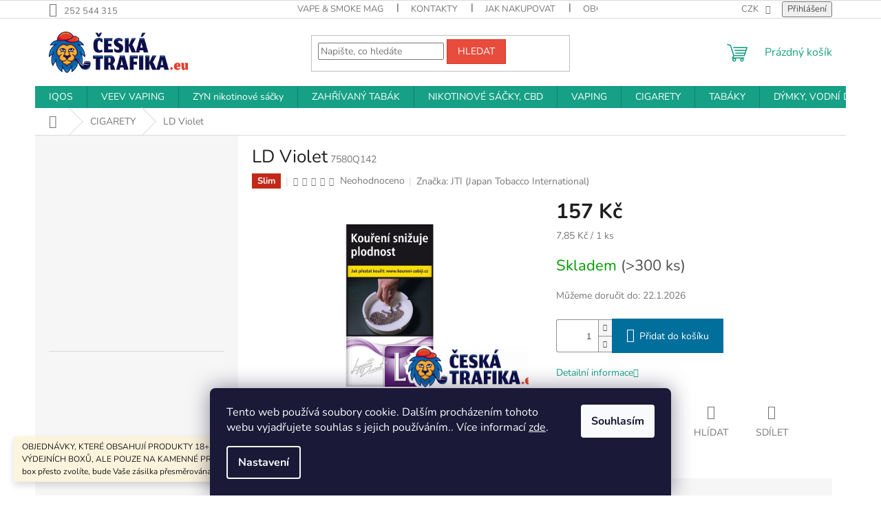

--- FILE ---
content_type: text/html; charset=utf-8
request_url: https://www.ceskatrafika.eu/ld-violet/
body_size: 33565
content:
<!doctype html><html lang="cs" dir="ltr" class="header-background-light external-fonts-loaded"><head><meta charset="utf-8" /><meta name="viewport" content="width=device-width,initial-scale=1" /><title>LD Violet - CeskaTrafika.eu</title><link rel="preconnect" href="https://cdn.myshoptet.com" /><link rel="dns-prefetch" href="https://cdn.myshoptet.com" /><link rel="preload" href="https://cdn.myshoptet.com/prj/dist/master/cms/libs/jquery/jquery-1.11.3.min.js" as="script" /><link href="https://cdn.myshoptet.com/prj/dist/master/cms/templates/frontend_templates/shared/css/font-face/nunito.css" rel="stylesheet"><link href="https://cdn.myshoptet.com/prj/dist/master/shop/dist/font-shoptet-11.css.62c94c7785ff2cea73b2.css" rel="stylesheet"><script>
dataLayer = [];
dataLayer.push({'shoptet' : {
    "pageId": 706,
    "pageType": "productDetail",
    "currency": "CZK",
    "currencyInfo": {
        "decimalSeparator": ",",
        "exchangeRate": 1,
        "priceDecimalPlaces": 2,
        "symbol": "K\u010d",
        "symbolLeft": 0,
        "thousandSeparator": " "
    },
    "language": "cs",
    "projectId": 602248,
    "product": {
        "id": 106,
        "guid": "13027df0-589d-11ee-9f2f-82bc9b172827",
        "hasVariants": false,
        "codes": [
            {
                "code": "7580Q142",
                "quantity": "> 300",
                "stocks": [
                    {
                        "id": "ext",
                        "quantity": "> 300"
                    }
                ]
            }
        ],
        "code": "7580Q142",
        "name": "LD Violet",
        "appendix": "",
        "weight": 0.10000000000000001,
        "manufacturer": "JTI (Japan Tobacco International)",
        "manufacturerGuid": "1EF53356CB4B6578A84CDA0BA3DED3EE",
        "currentCategory": "CIGARETY",
        "currentCategoryGuid": "269e2c1a-57b4-11ee-9219-ce12b750376e",
        "defaultCategory": "CIGARETY",
        "defaultCategoryGuid": "269e2c1a-57b4-11ee-9219-ce12b750376e",
        "currency": "CZK",
        "priceWithVat": 157
    },
    "stocks": [
        {
            "id": "ext",
            "title": "Sklad",
            "isDeliveryPoint": 0,
            "visibleOnEshop": 1
        }
    ],
    "cartInfo": {
        "id": null,
        "freeShipping": false,
        "freeShippingFrom": null,
        "leftToFreeGift": {
            "formattedPrice": "0 K\u010d",
            "priceLeft": 0
        },
        "freeGift": false,
        "leftToFreeShipping": {
            "priceLeft": null,
            "dependOnRegion": null,
            "formattedPrice": null
        },
        "discountCoupon": [],
        "getNoBillingShippingPrice": {
            "withoutVat": 0,
            "vat": 0,
            "withVat": 0
        },
        "cartItems": [],
        "taxMode": "ORDINARY"
    },
    "cart": [],
    "customer": {
        "priceRatio": 1,
        "priceListId": 1,
        "groupId": null,
        "registered": false,
        "mainAccount": false
    }
}});
dataLayer.push({'cookie_consent' : {
    "marketing": "denied",
    "analytics": "denied"
}});
document.addEventListener('DOMContentLoaded', function() {
    shoptet.consent.onAccept(function(agreements) {
        if (agreements.length == 0) {
            return;
        }
        dataLayer.push({
            'cookie_consent' : {
                'marketing' : (agreements.includes(shoptet.config.cookiesConsentOptPersonalisation)
                    ? 'granted' : 'denied'),
                'analytics': (agreements.includes(shoptet.config.cookiesConsentOptAnalytics)
                    ? 'granted' : 'denied')
            },
            'event': 'cookie_consent'
        });
    });
});
</script>
<meta property="og:type" content="website"><meta property="og:site_name" content="ceskatrafika.eu"><meta property="og:url" content="https://www.ceskatrafika.eu/ld-violet/"><meta property="og:title" content="LD Violet - CeskaTrafika.eu"><meta name="author" content="CeskaTrafika.eu"><meta name="web_author" content="Shoptet.cz"><meta name="dcterms.rightsHolder" content="www.ceskatrafika.eu"><meta name="robots" content="index,follow"><meta property="og:image" content="https://cdn.myshoptet.com/usr/www.ceskatrafika.eu/user/shop/big/106_ld-violet.png?65954ded"><meta property="og:description" content="LD Violet. "><meta name="description" content="LD Violet. "><meta property="product:price:amount" content="157"><meta property="product:price:currency" content="CZK"><style>:root {--color-primary: #16a085;--color-primary-h: 168;--color-primary-s: 76%;--color-primary-l: 36%;--color-primary-hover: #0a9176;--color-primary-hover-h: 168;--color-primary-hover-s: 87%;--color-primary-hover-l: 30%;--color-secondary: #006f9b;--color-secondary-h: 197;--color-secondary-s: 100%;--color-secondary-l: 30%;--color-secondary-hover: #00639c;--color-secondary-hover-h: 202;--color-secondary-hover-s: 100%;--color-secondary-hover-l: 31%;--color-tertiary: #e74c3c;--color-tertiary-h: 6;--color-tertiary-s: 78%;--color-tertiary-l: 57%;--color-tertiary-hover: #d93621;--color-tertiary-hover-h: 7;--color-tertiary-hover-s: 74%;--color-tertiary-hover-l: 49%;--color-header-background: #ffffff;--template-font: "Nunito";--template-headings-font: "Nunito";--header-background-url: url("[data-uri]");--cookies-notice-background: #1A1937;--cookies-notice-color: #F8FAFB;--cookies-notice-button-hover: #f5f5f5;--cookies-notice-link-hover: #27263f;--templates-update-management-preview-mode-content: "Náhled aktualizací šablony je aktivní pro váš prohlížeč."}</style>
    
    <link href="https://cdn.myshoptet.com/prj/dist/master/shop/dist/main-11.less.fcb4a42d7bd8a71b7ee2.css" rel="stylesheet" />
                <link href="https://cdn.myshoptet.com/prj/dist/master/shop/dist/mobile-header-v1-11.less.1ee105d41b5f713c21aa.css" rel="stylesheet" />
    
    <script>var shoptet = shoptet || {};</script>
    <script src="https://cdn.myshoptet.com/prj/dist/master/shop/dist/main-3g-header.js.05f199e7fd2450312de2.js"></script>
<!-- User include --><!-- service 1526(1137) html code header -->
<style>
.adulto-cz {
    padding-top: 15px;
    padding-bottom: 15px;
}
</style>
<!-- /User include --><link rel="shortcut icon" href="/favicon.ico" type="image/x-icon" /><link rel="canonical" href="https://www.ceskatrafika.eu/ld-violet/" />    <!-- Global site tag (gtag.js) - Google Analytics -->
    <script async src="https://www.googletagmanager.com/gtag/js?id=G-TEPSTDNKZV"></script>
    <script>
        
        window.dataLayer = window.dataLayer || [];
        function gtag(){dataLayer.push(arguments);}
        

                    console.debug('default consent data');

            gtag('consent', 'default', {"ad_storage":"denied","analytics_storage":"denied","ad_user_data":"denied","ad_personalization":"denied","wait_for_update":500});
            dataLayer.push({
                'event': 'default_consent'
            });
        
        gtag('js', new Date());

        
                gtag('config', 'G-TEPSTDNKZV', {"groups":"GA4","send_page_view":false,"content_group":"productDetail","currency":"CZK","page_language":"cs"});
        
        
        
        
        
        
                    gtag('event', 'page_view', {"send_to":"GA4","page_language":"cs","content_group":"productDetail","currency":"CZK"});
        
                gtag('set', 'currency', 'CZK');

        gtag('event', 'view_item', {
            "send_to": "UA",
            "items": [
                {
                    "id": "7580Q142",
                    "name": "LD Violet",
                    "category": "CIGARETY",
                                        "brand": "JTI (Japan Tobacco International)",
                                                            "price": 129.75
                }
            ]
        });
        
        
        
        
        
                    gtag('event', 'view_item', {"send_to":"GA4","page_language":"cs","content_group":"productDetail","value":129.75,"currency":"CZK","items":[{"item_id":"7580Q142","item_name":"LD Violet","item_brand":"JTI (Japan Tobacco International)","item_category":"CIGARETY","price":129.75,"quantity":1,"index":0}]});
        
        
        
        
        
        
        
        document.addEventListener('DOMContentLoaded', function() {
            if (typeof shoptet.tracking !== 'undefined') {
                for (var id in shoptet.tracking.bannersList) {
                    gtag('event', 'view_promotion', {
                        "send_to": "UA",
                        "promotions": [
                            {
                                "id": shoptet.tracking.bannersList[id].id,
                                "name": shoptet.tracking.bannersList[id].name,
                                "position": shoptet.tracking.bannersList[id].position
                            }
                        ]
                    });
                }
            }

            shoptet.consent.onAccept(function(agreements) {
                if (agreements.length !== 0) {
                    console.debug('gtag consent accept');
                    var gtagConsentPayload =  {
                        'ad_storage': agreements.includes(shoptet.config.cookiesConsentOptPersonalisation)
                            ? 'granted' : 'denied',
                        'analytics_storage': agreements.includes(shoptet.config.cookiesConsentOptAnalytics)
                            ? 'granted' : 'denied',
                                                                                                'ad_user_data': agreements.includes(shoptet.config.cookiesConsentOptPersonalisation)
                            ? 'granted' : 'denied',
                        'ad_personalization': agreements.includes(shoptet.config.cookiesConsentOptPersonalisation)
                            ? 'granted' : 'denied',
                        };
                    console.debug('update consent data', gtagConsentPayload);
                    gtag('consent', 'update', gtagConsentPayload);
                    dataLayer.push(
                        { 'event': 'update_consent' }
                    );
                }
            });
        });
    </script>
<script>
    (function(t, r, a, c, k, i, n, g) { t['ROIDataObject'] = k;
    t[k]=t[k]||function(){ (t[k].q=t[k].q||[]).push(arguments) },t[k].c=i;n=r.createElement(a),
    g=r.getElementsByTagName(a)[0];n.async=1;n.src=c;g.parentNode.insertBefore(n,g)
    })(window, document, 'script', '//www.heureka.cz/ocm/sdk.js?source=shoptet&version=2&page=product_detail', 'heureka', 'cz');

    heureka('set_user_consent', 0);
</script>
</head><body class="desktop id-706 in-cigarety template-11 type-product type-detail multiple-columns-body columns-mobile-2 columns-3 ums_forms_redesign--off ums_a11y_category_page--on ums_discussion_rating_forms--off ums_flags_display_unification--on ums_a11y_login--on mobile-header-version-1"><noscript>
    <style>
        #header {
            padding-top: 0;
            position: relative !important;
            top: 0;
        }
        .header-navigation {
            position: relative !important;
        }
        .overall-wrapper {
            margin: 0 !important;
        }
        body:not(.ready) {
            visibility: visible !important;
        }
    </style>
    <div class="no-javascript">
        <div class="no-javascript__title">Musíte změnit nastavení vašeho prohlížeče</div>
        <div class="no-javascript__text">Podívejte se na: <a href="https://www.google.com/support/bin/answer.py?answer=23852">Jak povolit JavaScript ve vašem prohlížeči</a>.</div>
        <div class="no-javascript__text">Pokud používáte software na blokování reklam, může být nutné povolit JavaScript z této stránky.</div>
        <div class="no-javascript__text">Děkujeme.</div>
    </div>
</noscript>

        <div id="fb-root"></div>
        <script>
            window.fbAsyncInit = function() {
                FB.init({
//                    appId            : 'your-app-id',
                    autoLogAppEvents : true,
                    xfbml            : true,
                    version          : 'v19.0'
                });
            };
        </script>
        <script async defer crossorigin="anonymous" src="https://connect.facebook.net/cs_CZ/sdk.js"></script>    <div class="siteCookies siteCookies--bottom siteCookies--dark js-siteCookies" role="dialog" data-testid="cookiesPopup" data-nosnippet>
        <div class="siteCookies__form">
            <div class="siteCookies__content">
                <div class="siteCookies__text">
                    Tento web používá soubory cookie. Dalším procházením tohoto webu vyjadřujete souhlas s jejich používáním.. Více informací <a href="/podminky-ochrany-osobnich-udaju/" target=\"_blank\" rel=\"noopener noreferrer\">zde</a>.
                </div>
                <p class="siteCookies__links">
                    <button class="siteCookies__link js-cookies-settings" aria-label="Nastavení cookies" data-testid="cookiesSettings">Nastavení</button>
                </p>
            </div>
            <div class="siteCookies__buttonWrap">
                                <button class="siteCookies__button js-cookiesConsentSubmit" value="all" aria-label="Přijmout cookies" data-testid="buttonCookiesAccept">Souhlasím</button>
            </div>
        </div>
        <script>
            document.addEventListener("DOMContentLoaded", () => {
                const siteCookies = document.querySelector('.js-siteCookies');
                document.addEventListener("scroll", shoptet.common.throttle(() => {
                    const st = document.documentElement.scrollTop;
                    if (st > 1) {
                        siteCookies.classList.add('siteCookies--scrolled');
                    } else {
                        siteCookies.classList.remove('siteCookies--scrolled');
                    }
                }, 100));
            });
        </script>
    </div>
<a href="#content" class="skip-link sr-only">Přejít na obsah</a><div class="overall-wrapper"><div class="site-msg information"><div class="container"><div class="text">OBJEDNÁVKY, KTERÉ OBSAHUJÍ PRODUKTY 18+, NELZE ZASÍLAT DO VÝDEJNÍCH BOXŮ, ALE POUZE NA KAMENNÉ PROVOZOVNY. Pokud si výdejní box přesto zvolíte, bude Vaše zásilka přesměrována na nejbližší výdejní místo.</div><div class="close js-close-information-msg"></div></div></div><div class="user-action"><div class="container">
    <div class="user-action-in">
                    <div id="login" class="user-action-login popup-widget login-widget" role="dialog" aria-labelledby="loginHeading">
        <div class="popup-widget-inner">
                            <h2 id="loginHeading">Přihlášení k vašemu účtu</h2><div id="customerLogin"><form action="/action/Customer/Login/" method="post" id="formLoginIncluded" class="csrf-enabled formLogin" data-testid="formLogin"><input type="hidden" name="referer" value="" /><div class="form-group"><div class="input-wrapper email js-validated-element-wrapper no-label"><input type="email" name="email" class="form-control" autofocus placeholder="E-mailová adresa (např. jan@novak.cz)" data-testid="inputEmail" autocomplete="email" required /></div></div><div class="form-group"><div class="input-wrapper password js-validated-element-wrapper no-label"><input type="password" name="password" class="form-control" placeholder="Heslo" data-testid="inputPassword" autocomplete="current-password" required /><span class="no-display">Nemůžete vyplnit toto pole</span><input type="text" name="surname" value="" class="no-display" /></div></div><div class="form-group"><div class="login-wrapper"><button type="submit" class="btn btn-secondary btn-text btn-login" data-testid="buttonSubmit">Přihlásit se</button><div class="password-helper"><a href="/registrace/" data-testid="signup" rel="nofollow">Nová registrace</a><a href="/klient/zapomenute-heslo/" rel="nofollow">Zapomenuté heslo</a></div></div></div></form>
</div>                    </div>
    </div>

                            <div id="cart-widget" class="user-action-cart popup-widget cart-widget loader-wrapper" data-testid="popupCartWidget" role="dialog" aria-hidden="true">
    <div class="popup-widget-inner cart-widget-inner place-cart-here">
        <div class="loader-overlay">
            <div class="loader"></div>
        </div>
    </div>

    <div class="cart-widget-button">
        <a href="/kosik/" class="btn btn-conversion" id="continue-order-button" rel="nofollow" data-testid="buttonNextStep">Pokračovat do košíku</a>
    </div>
</div>
            </div>
</div>
</div><div class="top-navigation-bar" data-testid="topNavigationBar">

    <div class="container">

        <div class="top-navigation-contacts">
            <strong>Zákaznická podpora:</strong><a href="tel:252544315" class="project-phone" aria-label="Zavolat na 252544315" data-testid="contactboxPhone"><span>252 544 315</span></a>        </div>

                            <div class="top-navigation-menu">
                <div class="top-navigation-menu-trigger"></div>
                <ul class="top-navigation-bar-menu">
                                            <li class="top-navigation-menu-item-793">
                            <a href="/kuracky-magazin/" target="blank">VAPE &amp; SMOKE MAG</a>
                        </li>
                                            <li class="top-navigation-menu-item-1643">
                            <a href="/kontakty/">KONTAKTY</a>
                        </li>
                                            <li class="top-navigation-menu-item-27">
                            <a href="/jak-nakupovat/">Jak nakupovat</a>
                        </li>
                                            <li class="top-navigation-menu-item-39">
                            <a href="/obchodni-podminky/">Obchodní podmínky</a>
                        </li>
                                            <li class="top-navigation-menu-item-691">
                            <a href="/podminky-ochrany-osobnich-udaju/">Podmínky ochrany osobních údajů </a>
                        </li>
                                    </ul>
                <ul class="top-navigation-bar-menu-helper"></ul>
            </div>
        
        <div class="top-navigation-tools">
            <div class="responsive-tools">
                <a href="#" class="toggle-window" data-target="search" aria-label="Hledat" data-testid="linkSearchIcon"></a>
                                                            <a href="#" class="toggle-window" data-target="login"></a>
                                                    <a href="#" class="toggle-window" data-target="navigation" aria-label="Menu" data-testid="hamburgerMenu"></a>
            </div>
                <div class="dropdown">
        <span>Ceny v:</span>
        <button id="topNavigationDropdown" type="button" data-toggle="dropdown" aria-haspopup="true" aria-expanded="false">
            CZK
            <span class="caret"></span>
        </button>
        <ul class="dropdown-menu" aria-labelledby="topNavigationDropdown"><li><a href="/action/Currency/changeCurrency/?currencyCode=CZK" rel="nofollow">CZK</a></li><li><a href="/action/Currency/changeCurrency/?currencyCode=EUR" rel="nofollow">EUR</a></li></ul>
    </div>
            <button class="top-nav-button top-nav-button-login toggle-window" type="button" data-target="login" aria-haspopup="dialog" aria-controls="login" aria-expanded="false" data-testid="signin"><span>Přihlášení</span></button>        </div>

    </div>

</div>
<header id="header"><div class="container navigation-wrapper">
    <div class="header-top">
        <div class="site-name-wrapper">
            <div class="site-name"><a href="/" data-testid="linkWebsiteLogo"><img src="https://cdn.myshoptet.com/usr/www.ceskatrafika.eu/user/logos/ceskatrafika-barva-eu-1.png" alt="CeskaTrafika.eu" fetchpriority="low" /></a></div>        </div>
        <div class="search" itemscope itemtype="https://schema.org/WebSite">
            <meta itemprop="headline" content="CIGARETY"/><meta itemprop="url" content="https://www.ceskatrafika.eu"/><meta itemprop="text" content="LD Violet. "/>            <form action="/action/ProductSearch/prepareString/" method="post"
    id="formSearchForm" class="search-form compact-form js-search-main"
    itemprop="potentialAction" itemscope itemtype="https://schema.org/SearchAction" data-testid="searchForm">
    <fieldset>
        <meta itemprop="target"
            content="https://www.ceskatrafika.eu/vyhledavani/?string={string}"/>
        <input type="hidden" name="language" value="cs"/>
        
            
<input
    type="search"
    name="string"
        class="query-input form-control search-input js-search-input"
    placeholder="Napište, co hledáte"
    autocomplete="off"
    required
    itemprop="query-input"
    aria-label="Vyhledávání"
    data-testid="searchInput"
>
            <button type="submit" class="btn btn-default" data-testid="searchBtn">Hledat</button>
        
    </fieldset>
</form>
        </div>
        <div class="navigation-buttons">
                
    <a href="/kosik/" class="btn btn-icon toggle-window cart-count" data-target="cart" data-hover="true" data-redirect="true" data-testid="headerCart" rel="nofollow" aria-haspopup="dialog" aria-expanded="false" aria-controls="cart-widget">
        
                <span class="sr-only">Nákupní košík</span>
        
            <span class="cart-price visible-lg-inline-block" data-testid="headerCartPrice">
                                    Prázdný košík                            </span>
        
    
            </a>
        </div>
    </div>
    <nav id="navigation" aria-label="Hlavní menu" data-collapsible="true"><div class="navigation-in menu"><ul class="menu-level-1" role="menubar" data-testid="headerMenuItems"><li class="menu-item-1769 ext" role="none"><a href="/iqos1/" data-testid="headerMenuItem" role="menuitem" aria-haspopup="true" aria-expanded="false"><b>IQOS</b><span class="submenu-arrow"></span></a><ul class="menu-level-2" aria-label="IQOS" tabindex="-1" role="menu"><li class="menu-item-1784" role="none"><a href="/iluma/" class="menu-image" data-testid="headerMenuItem" tabindex="-1" aria-hidden="true"><img src="data:image/svg+xml,%3Csvg%20width%3D%22140%22%20height%3D%22100%22%20xmlns%3D%22http%3A%2F%2Fwww.w3.org%2F2000%2Fsvg%22%3E%3C%2Fsvg%3E" alt="" aria-hidden="true" width="140" height="100"  data-src="https://cdn.myshoptet.com/usr/www.ceskatrafika.eu/user/categories/thumb/sn__mek_obrazovky_2025-05-30_143928.jpg" fetchpriority="low" /></a><div><a href="/iluma/" data-testid="headerMenuItem" role="menuitem"><span>IQOS ILUMA</span></a>
                        </div></li><li class="menu-item-1799" role="none"><a href="/terea/" class="menu-image" data-testid="headerMenuItem" tabindex="-1" aria-hidden="true"><img src="data:image/svg+xml,%3Csvg%20width%3D%22140%22%20height%3D%22100%22%20xmlns%3D%22http%3A%2F%2Fwww.w3.org%2F2000%2Fsvg%22%3E%3C%2Fsvg%3E" alt="" aria-hidden="true" width="140" height="100"  data-src="https://cdn.myshoptet.com/usr/www.ceskatrafika.eu/user/categories/thumb/sn__mek_obrazovky_2025-09-02_131411.jpg" fetchpriority="low" /></a><div><a href="/terea/" data-testid="headerMenuItem" role="menuitem"><span>TEREA</span></a>
                        </div></li><li class="menu-item-1802" role="none"><a href="/levia/" class="menu-image" data-testid="headerMenuItem" tabindex="-1" aria-hidden="true"><img src="data:image/svg+xml,%3Csvg%20width%3D%22140%22%20height%3D%22100%22%20xmlns%3D%22http%3A%2F%2Fwww.w3.org%2F2000%2Fsvg%22%3E%3C%2Fsvg%3E" alt="" aria-hidden="true" width="140" height="100"  data-src="https://cdn.myshoptet.com/usr/www.ceskatrafika.eu/user/categories/thumb/sn__mek_obrazovky_2025-09-02_131520.jpg" fetchpriority="low" /></a><div><a href="/levia/" data-testid="headerMenuItem" role="menuitem"><span>LEVIA</span></a>
                        </div></li><li class="menu-item-1805" role="none"><a href="/heets/" class="menu-image" data-testid="headerMenuItem" tabindex="-1" aria-hidden="true"><img src="data:image/svg+xml,%3Csvg%20width%3D%22140%22%20height%3D%22100%22%20xmlns%3D%22http%3A%2F%2Fwww.w3.org%2F2000%2Fsvg%22%3E%3C%2Fsvg%3E" alt="" aria-hidden="true" width="140" height="100"  data-src="https://cdn.myshoptet.com/usr/www.ceskatrafika.eu/user/categories/thumb/sn__mek_obrazovky_2025-09-02_131538.jpg" fetchpriority="low" /></a><div><a href="/heets/" data-testid="headerMenuItem" role="menuitem"><span>HEETS</span></a>
                        </div></li><li class="menu-item-1808" role="none"><a href="/fiit/" class="menu-image" data-testid="headerMenuItem" tabindex="-1" aria-hidden="true"><img src="data:image/svg+xml,%3Csvg%20width%3D%22140%22%20height%3D%22100%22%20xmlns%3D%22http%3A%2F%2Fwww.w3.org%2F2000%2Fsvg%22%3E%3C%2Fsvg%3E" alt="" aria-hidden="true" width="140" height="100"  data-src="https://cdn.myshoptet.com/usr/www.ceskatrafika.eu/user/categories/thumb/sn__mek_obrazovky_2025-09-02_131753.jpg" fetchpriority="low" /></a><div><a href="/fiit/" data-testid="headerMenuItem" role="menuitem"><span>FiiT</span></a>
                        </div></li><li class="menu-item-1811" role="none"><a href="/delia/" class="menu-image" data-testid="headerMenuItem" tabindex="-1" aria-hidden="true"><img src="data:image/svg+xml,%3Csvg%20width%3D%22140%22%20height%3D%22100%22%20xmlns%3D%22http%3A%2F%2Fwww.w3.org%2F2000%2Fsvg%22%3E%3C%2Fsvg%3E" alt="" aria-hidden="true" width="140" height="100"  data-src="https://cdn.myshoptet.com/usr/www.ceskatrafika.eu/user/categories/thumb/sn__mek_obrazovky_2025-09-02_131932.jpg" fetchpriority="low" /></a><div><a href="/delia/" data-testid="headerMenuItem" role="menuitem"><span>DELIA</span></a>
                        </div></li></ul></li>
<li class="menu-item-1772 ext" role="none"><a href="/veev-vaping/" data-testid="headerMenuItem" role="menuitem" aria-haspopup="true" aria-expanded="false"><b>VEEV VAPING</b><span class="submenu-arrow"></span></a><ul class="menu-level-2" aria-label="VEEV VAPING" tabindex="-1" role="menu"><li class="menu-item-1775" role="none"><a href="/veevone/" class="menu-image" data-testid="headerMenuItem" tabindex="-1" aria-hidden="true"><img src="data:image/svg+xml,%3Csvg%20width%3D%22140%22%20height%3D%22100%22%20xmlns%3D%22http%3A%2F%2Fwww.w3.org%2F2000%2Fsvg%22%3E%3C%2Fsvg%3E" alt="" aria-hidden="true" width="140" height="100"  data-src="https://cdn.myshoptet.com/usr/www.ceskatrafika.eu/user/categories/thumb/sn__mek_obrazovky_2025-05-13_175727.jpg" fetchpriority="low" /></a><div><a href="/veevone/" data-testid="headerMenuItem" role="menuitem"><span>VEEV ONE</span></a>
                        </div></li><li class="menu-item-1778" role="none"><a href="/veevnow/" class="menu-image" data-testid="headerMenuItem" tabindex="-1" aria-hidden="true"><img src="data:image/svg+xml,%3Csvg%20width%3D%22140%22%20height%3D%22100%22%20xmlns%3D%22http%3A%2F%2Fwww.w3.org%2F2000%2Fsvg%22%3E%3C%2Fsvg%3E" alt="" aria-hidden="true" width="140" height="100"  data-src="https://cdn.myshoptet.com/usr/www.ceskatrafika.eu/user/categories/thumb/sn__mek_obrazovky_2025-05-13_175850.jpg" fetchpriority="low" /></a><div><a href="/veevnow/" data-testid="headerMenuItem" role="menuitem"><span>VEEV NOW</span></a>
                        </div></li></ul></li>
<li class="menu-item-1781" role="none"><a href="/zynpouches/" data-testid="headerMenuItem" role="menuitem" aria-expanded="false"><b>ZYN nikotinové sáčky</b></a></li>
<li class="menu-item-754 ext" role="none"><a href="/zahrivanytabak/" data-testid="headerMenuItem" role="menuitem" aria-haspopup="true" aria-expanded="false"><b>ZAHŘÍVANÝ TABÁK</b><span class="submenu-arrow"></span></a><ul class="menu-level-2" aria-label="ZAHŘÍVANÝ TABÁK" tabindex="-1" role="menu"><li class="menu-item-826 has-third-level" role="none"><a href="/glo/" class="menu-image" data-testid="headerMenuItem" tabindex="-1" aria-hidden="true"><img src="data:image/svg+xml,%3Csvg%20width%3D%22140%22%20height%3D%22100%22%20xmlns%3D%22http%3A%2F%2Fwww.w3.org%2F2000%2Fsvg%22%3E%3C%2Fsvg%3E" alt="" aria-hidden="true" width="140" height="100"  data-src="https://cdn.myshoptet.com/usr/www.ceskatrafika.eu/user/categories/thumb/sn__mek_obrazovky_2024-01-12_145250.jpg" fetchpriority="low" /></a><div><a href="/glo/" data-testid="headerMenuItem" role="menuitem"><span>GLO</span></a>
                                                    <ul class="menu-level-3" role="menu">
                                                                    <li class="menu-item-838" role="none">
                                        <a href="/glokit/" data-testid="headerMenuItem" role="menuitem">
                                            Přístroje Glo</a>,                                    </li>
                                                                    <li class="menu-item-841" role="none">
                                        <a href="/neoveo/" data-testid="headerMenuItem" role="menuitem">
                                            Náplně Neo a Veo</a>                                    </li>
                                                            </ul>
                        </div></li><li class="menu-item-829 has-third-level" role="none"><a href="/pulze/" class="menu-image" data-testid="headerMenuItem" tabindex="-1" aria-hidden="true"><img src="data:image/svg+xml,%3Csvg%20width%3D%22140%22%20height%3D%22100%22%20xmlns%3D%22http%3A%2F%2Fwww.w3.org%2F2000%2Fsvg%22%3E%3C%2Fsvg%3E" alt="" aria-hidden="true" width="140" height="100"  data-src="https://cdn.myshoptet.com/usr/www.ceskatrafika.eu/user/categories/thumb/sn__mek_obrazovky_2024-01-12_145205.jpg" fetchpriority="low" /></a><div><a href="/pulze/" data-testid="headerMenuItem" role="menuitem"><span>PULZE</span></a>
                                                    <ul class="menu-level-3" role="menu">
                                                                    <li class="menu-item-844" role="none">
                                        <a href="/pulzekit/" data-testid="headerMenuItem" role="menuitem">
                                            Přístroje Pulze</a>,                                    </li>
                                                                    <li class="menu-item-847" role="none">
                                        <a href="/id/" data-testid="headerMenuItem" role="menuitem">
                                            Náplně iD</a>,                                    </li>
                                                                    <li class="menu-item-1194" role="none">
                                        <a href="/isenzia/" data-testid="headerMenuItem" role="menuitem">
                                            Náplně iSenzia</a>                                    </li>
                                                            </ul>
                        </div></li><li class="menu-item-832 has-third-level" role="none"><a href="/ploom/" class="menu-image" data-testid="headerMenuItem" tabindex="-1" aria-hidden="true"><img src="data:image/svg+xml,%3Csvg%20width%3D%22140%22%20height%3D%22100%22%20xmlns%3D%22http%3A%2F%2Fwww.w3.org%2F2000%2Fsvg%22%3E%3C%2Fsvg%3E" alt="" aria-hidden="true" width="140" height="100"  data-src="https://cdn.myshoptet.com/usr/www.ceskatrafika.eu/user/categories/thumb/sn__mek_obrazovky_2024-01-12_145921.jpg" fetchpriority="low" /></a><div><a href="/ploom/" data-testid="headerMenuItem" role="menuitem"><span>PLOOM</span></a>
                                                    <ul class="menu-level-3" role="menu">
                                                                    <li class="menu-item-850" role="none">
                                        <a href="/ploomkit/" data-testid="headerMenuItem" role="menuitem">
                                            Přístroje Ploom</a>,                                    </li>
                                                                    <li class="menu-item-853" role="none">
                                        <a href="/camelploom/" data-testid="headerMenuItem" role="menuitem">
                                            Náplně Camel pro Ploom</a>                                    </li>
                                                            </ul>
                        </div></li><li class="menu-item-835 has-third-level" role="none"><a href="/iqos/" class="menu-image" data-testid="headerMenuItem" tabindex="-1" aria-hidden="true"><img src="data:image/svg+xml,%3Csvg%20width%3D%22140%22%20height%3D%22100%22%20xmlns%3D%22http%3A%2F%2Fwww.w3.org%2F2000%2Fsvg%22%3E%3C%2Fsvg%3E" alt="" aria-hidden="true" width="140" height="100"  data-src="https://cdn.myshoptet.com/usr/www.ceskatrafika.eu/user/categories/thumb/sn__mek_obrazovky_2024-01-12_150108.jpg" fetchpriority="low" /></a><div><a href="/iqos/" data-testid="headerMenuItem" role="menuitem"><span>IQOS</span></a>
                                                    <ul class="menu-level-3" role="menu">
                                                                    <li class="menu-item-862" role="none">
                                        <a href="/naplne-terea-pro-iqos-iluma/" data-testid="headerMenuItem" role="menuitem">
                                            Náplně Terea pro Iqos Iluma</a>,                                    </li>
                                                                    <li class="menu-item-865" role="none">
                                        <a href="/naplne-heets/" data-testid="headerMenuItem" role="menuitem">
                                            Náplně Heets</a>,                                    </li>
                                                                    <li class="menu-item-868" role="none">
                                        <a href="/naplne-fiit/" data-testid="headerMenuItem" role="menuitem">
                                            Náplně Fiit</a>,                                    </li>
                                                                    <li class="menu-item-1787" role="none">
                                        <a href="/iqos-iluma-2/" data-testid="headerMenuItem" role="menuitem">
                                            IQOS ILUMA</a>                                    </li>
                                                            </ul>
                        </div></li><li class="menu-item-1172" role="none"><a href="/prichute-pro-zahrivany-tabak/" class="menu-image" data-testid="headerMenuItem" tabindex="-1" aria-hidden="true"><img src="data:image/svg+xml,%3Csvg%20width%3D%22140%22%20height%3D%22100%22%20xmlns%3D%22http%3A%2F%2Fwww.w3.org%2F2000%2Fsvg%22%3E%3C%2Fsvg%3E" alt="" aria-hidden="true" width="140" height="100"  data-src="https://cdn.myshoptet.com/usr/www.ceskatrafika.eu/user/categories/thumb/147852399.png" fetchpriority="low" /></a><div><a href="/prichute-pro-zahrivany-tabak/" data-testid="headerMenuItem" role="menuitem"><span>PŘÍCHUTĚ PRO ZAHŘÍVANÝ TABÁK</span></a>
                        </div></li><li class="menu-item-1592 has-third-level" role="none"><a href="/mok/" class="menu-image" data-testid="headerMenuItem" tabindex="-1" aria-hidden="true"><img src="data:image/svg+xml,%3Csvg%20width%3D%22140%22%20height%3D%22100%22%20xmlns%3D%22http%3A%2F%2Fwww.w3.org%2F2000%2Fsvg%22%3E%3C%2Fsvg%3E" alt="" aria-hidden="true" width="140" height="100"  data-src="https://cdn.myshoptet.com/usr/www.ceskatrafika.eu/user/categories/thumb/sn__mek_obrazovky_2024-06-27_163429.jpg" fetchpriority="low" /></a><div><a href="/mok/" data-testid="headerMenuItem" role="menuitem"><span>MOK</span></a>
                                                    <ul class="menu-level-3" role="menu">
                                                                    <li class="menu-item-1595" role="none">
                                        <a href="/pristroje-mok/" data-testid="headerMenuItem" role="menuitem">
                                            PŘÍSTROJE MOK</a>,                                    </li>
                                                                    <li class="menu-item-1598" role="none">
                                        <a href="/prichute-coo/" data-testid="headerMenuItem" role="menuitem">
                                            PŘÍCHUTĚ COO</a>                                    </li>
                                                            </ul>
                        </div></li></ul></li>
<li class="menu-item-757 ext" role="none"><a href="/nikotinovesacky/" data-testid="headerMenuItem" role="menuitem" aria-haspopup="true" aria-expanded="false"><b>NIKOTINOVÉ SÁČKY, CBD</b><span class="submenu-arrow"></span></a><ul class="menu-level-2" aria-label="NIKOTINOVÉ SÁČKY, CBD" tabindex="-1" role="menu"><li class="menu-item-718" role="none"><a href="/cbd/" class="menu-image" data-testid="headerMenuItem" tabindex="-1" aria-hidden="true"><img src="data:image/svg+xml,%3Csvg%20width%3D%22140%22%20height%3D%22100%22%20xmlns%3D%22http%3A%2F%2Fwww.w3.org%2F2000%2Fsvg%22%3E%3C%2Fsvg%3E" alt="" aria-hidden="true" width="140" height="100"  data-src="https://cdn.myshoptet.com/usr/www.ceskatrafika.eu/user/categories/thumb/1000010519.jpg" fetchpriority="low" /></a><div><a href="/cbd/" data-testid="headerMenuItem" role="menuitem"><span>CBD PRODUKTY</span></a>
                        </div></li><li class="menu-item-1837" role="none"><a href="/nikotinovy-film-oree/" class="menu-image" data-testid="headerMenuItem" tabindex="-1" aria-hidden="true"><img src="data:image/svg+xml,%3Csvg%20width%3D%22140%22%20height%3D%22100%22%20xmlns%3D%22http%3A%2F%2Fwww.w3.org%2F2000%2Fsvg%22%3E%3C%2Fsvg%3E" alt="" aria-hidden="true" width="140" height="100"  data-src="https://cdn.myshoptet.com/usr/www.ceskatrafika.eu/user/categories/thumb/sn__mek_obrazovky_2026-01-14_122425.jpg" fetchpriority="low" /></a><div><a href="/nikotinovy-film-oree/" data-testid="headerMenuItem" role="menuitem"><span>NIKOTINOVÝ FILM OREÉ</span></a>
                        </div></li><li class="menu-item-935" role="none"><a href="/velo/" class="menu-image" data-testid="headerMenuItem" tabindex="-1" aria-hidden="true"><img src="data:image/svg+xml,%3Csvg%20width%3D%22140%22%20height%3D%22100%22%20xmlns%3D%22http%3A%2F%2Fwww.w3.org%2F2000%2Fsvg%22%3E%3C%2Fsvg%3E" alt="" aria-hidden="true" width="140" height="100"  data-src="https://cdn.myshoptet.com/usr/www.ceskatrafika.eu/user/categories/thumb/sn__mek_obrazovky_2023-10-13_145434.jpg" fetchpriority="low" /></a><div><a href="/velo/" data-testid="headerMenuItem" role="menuitem"><span>VELO</span></a>
                        </div></li><li class="menu-item-941" role="none"><a href="/dope/" class="menu-image" data-testid="headerMenuItem" tabindex="-1" aria-hidden="true"><img src="data:image/svg+xml,%3Csvg%20width%3D%22140%22%20height%3D%22100%22%20xmlns%3D%22http%3A%2F%2Fwww.w3.org%2F2000%2Fsvg%22%3E%3C%2Fsvg%3E" alt="" aria-hidden="true" width="140" height="100"  data-src="https://cdn.myshoptet.com/usr/www.ceskatrafika.eu/user/categories/thumb/sn__mek_obrazovky_2023-10-13_170653.jpg" fetchpriority="low" /></a><div><a href="/dope/" data-testid="headerMenuItem" role="menuitem"><span>DOPE</span></a>
                        </div></li><li class="menu-item-947" role="none"><a href="/siberia/" class="menu-image" data-testid="headerMenuItem" tabindex="-1" aria-hidden="true"><img src="data:image/svg+xml,%3Csvg%20width%3D%22140%22%20height%3D%22100%22%20xmlns%3D%22http%3A%2F%2Fwww.w3.org%2F2000%2Fsvg%22%3E%3C%2Fsvg%3E" alt="" aria-hidden="true" width="140" height="100"  data-src="https://cdn.myshoptet.com/usr/www.ceskatrafika.eu/user/categories/thumb/sn__mek_obrazovky_2023-10-13_171236.jpg" fetchpriority="low" /></a><div><a href="/siberia/" data-testid="headerMenuItem" role="menuitem"><span>SIBERIA</span></a>
                        </div></li><li class="menu-item-1040" role="none"><a href="/whitefox/" class="menu-image" data-testid="headerMenuItem" tabindex="-1" aria-hidden="true"><img src="data:image/svg+xml,%3Csvg%20width%3D%22140%22%20height%3D%22100%22%20xmlns%3D%22http%3A%2F%2Fwww.w3.org%2F2000%2Fsvg%22%3E%3C%2Fsvg%3E" alt="" aria-hidden="true" width="140" height="100"  data-src="https://cdn.myshoptet.com/usr/www.ceskatrafika.eu/user/categories/thumb/sn__mek_obrazovky_2023-10-13_171216.jpg" fetchpriority="low" /></a><div><a href="/whitefox/" data-testid="headerMenuItem" role="menuitem"><span>WHITE FOX</span></a>
                        </div></li><li class="menu-item-1076" role="none"><a href="/zyn/" class="menu-image" data-testid="headerMenuItem" tabindex="-1" aria-hidden="true"><img src="data:image/svg+xml,%3Csvg%20width%3D%22140%22%20height%3D%22100%22%20xmlns%3D%22http%3A%2F%2Fwww.w3.org%2F2000%2Fsvg%22%3E%3C%2Fsvg%3E" alt="" aria-hidden="true" width="140" height="100"  data-src="https://cdn.myshoptet.com/usr/www.ceskatrafika.eu/user/categories/thumb/sn__mek_obrazovky_2025-01-07_100423.jpg" fetchpriority="low" /></a><div><a href="/zyn/" data-testid="headerMenuItem" role="menuitem"><span>ZYN</span></a>
                        </div></li><li class="menu-item-1166" role="none"><a href="/goat/" class="menu-image" data-testid="headerMenuItem" tabindex="-1" aria-hidden="true"><img src="data:image/svg+xml,%3Csvg%20width%3D%22140%22%20height%3D%22100%22%20xmlns%3D%22http%3A%2F%2Fwww.w3.org%2F2000%2Fsvg%22%3E%3C%2Fsvg%3E" alt="" aria-hidden="true" width="140" height="100"  data-src="https://cdn.myshoptet.com/usr/www.ceskatrafika.eu/user/categories/thumb/sn__mek_obrazovky_2023-10-13_170641.jpg" fetchpriority="low" /></a><div><a href="/goat/" data-testid="headerMenuItem" role="menuitem"><span>GOAT</span></a>
                        </div></li><li class="menu-item-1602" role="none"><a href="/syx-2/" class="menu-image" data-testid="headerMenuItem" tabindex="-1" aria-hidden="true"><img src="data:image/svg+xml,%3Csvg%20width%3D%22140%22%20height%3D%22100%22%20xmlns%3D%22http%3A%2F%2Fwww.w3.org%2F2000%2Fsvg%22%3E%3C%2Fsvg%3E" alt="" aria-hidden="true" width="140" height="100"  data-src="https://cdn.myshoptet.com/usr/www.ceskatrafika.eu/user/categories/thumb/sn__mek_obrazovky_2024-09-24_132907.jpg" fetchpriority="low" /></a><div><a href="/syx-2/" data-testid="headerMenuItem" role="menuitem"><span>SYX NICO BAGS</span></a>
                        </div></li><li class="menu-item-1682" role="none"><a href="/pablo/" class="menu-image" data-testid="headerMenuItem" tabindex="-1" aria-hidden="true"><img src="data:image/svg+xml,%3Csvg%20width%3D%22140%22%20height%3D%22100%22%20xmlns%3D%22http%3A%2F%2Fwww.w3.org%2F2000%2Fsvg%22%3E%3C%2Fsvg%3E" alt="" aria-hidden="true" width="140" height="100"  data-src="https://cdn.myshoptet.com/usr/www.ceskatrafika.eu/user/categories/thumb/n__vrh_bez_n__zvu.jpg" fetchpriority="low" /></a><div><a href="/pablo/" data-testid="headerMenuItem" role="menuitem"><span>PABLO</span></a>
                        </div></li><li class="menu-item-1685" role="none"><a href="/killa/" class="menu-image" data-testid="headerMenuItem" tabindex="-1" aria-hidden="true"><img src="data:image/svg+xml,%3Csvg%20width%3D%22140%22%20height%3D%22100%22%20xmlns%3D%22http%3A%2F%2Fwww.w3.org%2F2000%2Fsvg%22%3E%3C%2Fsvg%3E" alt="" aria-hidden="true" width="140" height="100"  data-src="https://cdn.myshoptet.com/usr/www.ceskatrafika.eu/user/categories/thumb/extra_strong_nicopods_killa.jpg" fetchpriority="low" /></a><div><a href="/killa/" data-testid="headerMenuItem" role="menuitem"><span>KILLA</span></a>
                        </div></li></ul></li>
<li class="menu-item-730 ext" role="none"><a href="/ecigarety/" data-testid="headerMenuItem" role="menuitem" aria-haspopup="true" aria-expanded="false"><b>VAPING</b><span class="submenu-arrow"></span></a><ul class="menu-level-2" aria-label="VAPING" tabindex="-1" role="menu"><li class="menu-item-760 has-third-level" role="none"><a href="/jednorazovky/" class="menu-image" data-testid="headerMenuItem" tabindex="-1" aria-hidden="true"><img src="data:image/svg+xml,%3Csvg%20width%3D%22140%22%20height%3D%22100%22%20xmlns%3D%22http%3A%2F%2Fwww.w3.org%2F2000%2Fsvg%22%3E%3C%2Fsvg%3E" alt="" aria-hidden="true" width="140" height="100"  data-src="https://cdn.myshoptet.com/usr/www.ceskatrafika.eu/user/categories/thumb/8588585.png" fetchpriority="low" /></a><div><a href="/jednorazovky/" data-testid="headerMenuItem" role="menuitem"><span>JEDNORÁZOVKY</span></a>
                                                    <ul class="menu-level-3" role="menu">
                                                                    <li class="menu-item-971" role="none">
                                        <a href="/vuse-2/" data-testid="headerMenuItem" role="menuitem">
                                            VUSE GO</a>,                                    </li>
                                                                    <li class="menu-item-974" role="none">
                                        <a href="/venix/" data-testid="headerMenuItem" role="menuitem">
                                            VENIX</a>,                                    </li>
                                                                    <li class="menu-item-977" role="none">
                                        <a href="/elf-bar/" data-testid="headerMenuItem" role="menuitem">
                                            ELFBAR</a>,                                    </li>
                                                                    <li class="menu-item-1622" role="none">
                                        <a href="/marshall/" data-testid="headerMenuItem" role="menuitem">
                                            MARSHALL</a>,                                    </li>
                                                                    <li class="menu-item-1197" role="none">
                                        <a href="/syx/" data-testid="headerMenuItem" role="menuitem">
                                            SYX BAR</a>,                                    </li>
                                                                    <li class="menu-item-1034" role="none">
                                        <a href="/flonq/" data-testid="headerMenuItem" role="menuitem">
                                            FLONQ</a>,                                    </li>
                                                                    <li class="menu-item-1037" role="none">
                                        <a href="/veeba/" data-testid="headerMenuItem" role="menuitem">
                                            VEEV</a>,                                    </li>
                                                                    <li class="menu-item-1073" role="none">
                                        <a href="/nick-one/" data-testid="headerMenuItem" role="menuitem">
                                            NICK</a>,                                    </li>
                                                                    <li class="menu-item-1605" role="none">
                                        <a href="/lost-mary-2/" data-testid="headerMenuItem" role="menuitem">
                                            LOST MARY</a>,                                    </li>
                                                                    <li class="menu-item-1190" role="none">
                                        <a href="/izy-vape/" data-testid="headerMenuItem" role="menuitem">
                                            IZY VAPE</a>,                                    </li>
                                                                    <li class="menu-item-1688" role="none">
                                        <a href="/oxbar/" data-testid="headerMenuItem" role="menuitem">
                                            OXBAR</a>,                                    </li>
                                                                    <li class="menu-item-1724" role="none">
                                        <a href="/riot-bar/" data-testid="headerMenuItem" role="menuitem">
                                            RIOT BAR</a>                                    </li>
                                                            </ul>
                        </div></li><li class="menu-item-763 has-third-level" role="none"><a href="/pod-systemy/" class="menu-image" data-testid="headerMenuItem" tabindex="-1" aria-hidden="true"><img src="data:image/svg+xml,%3Csvg%20width%3D%22140%22%20height%3D%22100%22%20xmlns%3D%22http%3A%2F%2Fwww.w3.org%2F2000%2Fsvg%22%3E%3C%2Fsvg%3E" alt="" aria-hidden="true" width="140" height="100"  data-src="https://cdn.myshoptet.com/usr/www.ceskatrafika.eu/user/categories/thumb/111444777.png" fetchpriority="low" /></a><div><a href="/pod-systemy/" data-testid="headerMenuItem" role="menuitem"><span>POD systémy</span></a>
                                                    <ul class="menu-level-3" role="menu">
                                                                    <li class="menu-item-1200" role="none">
                                        <a href="/elfa-by-elfbar/" data-testid="headerMenuItem" role="menuitem">
                                            ELFA by ELFBAR</a>,                                    </li>
                                                                    <li class="menu-item-1583" role="none">
                                        <a href="/lost-mary/" data-testid="headerMenuItem" role="menuitem">
                                            LOST MARY</a>,                                    </li>
                                                                    <li class="menu-item-962" role="none">
                                        <a href="/vuse/" data-testid="headerMenuItem" role="menuitem">
                                            VUSE</a>,                                    </li>
                                                                    <li class="menu-item-1067" role="none">
                                        <a href="/veev/" data-testid="headerMenuItem" role="menuitem">
                                            VEEV ONE</a>,                                    </li>
                                                                    <li class="menu-item-1070" role="none">
                                        <a href="/syx-pod/" data-testid="headerMenuItem" role="menuitem">
                                            SYX POD</a>,                                    </li>
                                                                    <li class="menu-item-1599" role="none">
                                        <a href="/riot-connex/" data-testid="headerMenuItem" role="menuitem">
                                            RIOT CONNEX</a>,                                    </li>
                                                                    <li class="menu-item-1745" role="none">
                                        <a href="/venix-pod/" data-testid="headerMenuItem" role="menuitem">
                                            VENIX POD</a>,                                    </li>
                                                                    <li class="menu-item-1840" role="none">
                                        <a href="/slimstick/" data-testid="headerMenuItem" role="menuitem">
                                            OXVA SLIM STICK</a>                                    </li>
                                                            </ul>
                        </div></li><li class="menu-item-787 has-third-level" role="none"><a href="/pristroje-pro-elektronicke-cigarety/" class="menu-image" data-testid="headerMenuItem" tabindex="-1" aria-hidden="true"><img src="data:image/svg+xml,%3Csvg%20width%3D%22140%22%20height%3D%22100%22%20xmlns%3D%22http%3A%2F%2Fwww.w3.org%2F2000%2Fsvg%22%3E%3C%2Fsvg%3E" alt="" aria-hidden="true" width="140" height="100"  data-src="https://cdn.myshoptet.com/usr/www.ceskatrafika.eu/user/categories/thumb/8877887788.png" fetchpriority="low" /></a><div><a href="/pristroje-pro-elektronicke-cigarety/" data-testid="headerMenuItem" role="menuitem"><span>E-CIGARETY</span></a>
                                                    <ul class="menu-level-3" role="menu">
                                                                    <li class="menu-item-1181" role="none">
                                        <a href="/clearomizery--zhavici-hlavy/" data-testid="headerMenuItem" role="menuitem">
                                            Clearomizéry, PODY, žhavící hlavy</a>                                    </li>
                                                            </ul>
                        </div></li><li class="menu-item-790 has-third-level" role="none"><a href="/liquidy-do-elektronickych-cigaret/" class="menu-image" data-testid="headerMenuItem" tabindex="-1" aria-hidden="true"><img src="data:image/svg+xml,%3Csvg%20width%3D%22140%22%20height%3D%22100%22%20xmlns%3D%22http%3A%2F%2Fwww.w3.org%2F2000%2Fsvg%22%3E%3C%2Fsvg%3E" alt="" aria-hidden="true" width="140" height="100"  data-src="https://cdn.myshoptet.com/usr/www.ceskatrafika.eu/user/categories/thumb/75757575757.png" fetchpriority="low" /></a><div><a href="/liquidy-do-elektronickych-cigaret/" data-testid="headerMenuItem" role="menuitem"><span>LIQUIDY A BÁZE</span></a>
                                                    <ul class="menu-level-3" role="menu">
                                                                    <li class="menu-item-1691" role="none">
                                        <a href="/klasicke-liquidy/" data-testid="headerMenuItem" role="menuitem">
                                            KLASICKÉ LIQUIDY</a>,                                    </li>
                                                                    <li class="menu-item-1694" role="none">
                                        <a href="/nikotinove-soli/" data-testid="headerMenuItem" role="menuitem">
                                            NIKOTINOVÉ SOLI</a>,                                    </li>
                                                                    <li class="menu-item-1697" role="none">
                                        <a href="/baze/" data-testid="headerMenuItem" role="menuitem">
                                            BÁZE</a>,                                    </li>
                                                                    <li class="menu-item-1700" role="none">
                                        <a href="/boostery/" data-testid="headerMenuItem" role="menuitem">
                                            BOOSTERY</a>,                                    </li>
                                                                    <li class="menu-item-1721" role="none">
                                        <a href="/aromata/" data-testid="headerMenuItem" role="menuitem">
                                            AROMATA</a>,                                    </li>
                                                                    <li class="menu-item-953" role="none">
                                        <a href="/tabakove-liquidy/" data-testid="headerMenuItem" role="menuitem">
                                            Liquidy s příchutí tabáku</a>,                                    </li>
                                                                    <li class="menu-item-956" role="none">
                                        <a href="/ovocne-liquidy/" data-testid="headerMenuItem" role="menuitem">
                                            Ovocné liquidy</a>,                                    </li>
                                                                    <li class="menu-item-959" role="none">
                                        <a href="/liquidy-s-prichuti-napoje/" data-testid="headerMenuItem" role="menuitem">
                                            Liquidy s příchutí nápoje</a>                                    </li>
                                                            </ul>
                        </div></li></ul></li>
<li class="menu-item-706 ext" role="none"><a href="/cigarety/" class="active" data-testid="headerMenuItem" role="menuitem" aria-haspopup="true" aria-expanded="false"><b>CIGARETY</b><span class="submenu-arrow"></span></a><ul class="menu-level-2" aria-label="CIGARETY" tabindex="-1" role="menu"><li class="menu-item-1748" role="none"><a href="/doprava-zdarma/" class="menu-image" data-testid="headerMenuItem" tabindex="-1" aria-hidden="true"><img src="data:image/svg+xml,%3Csvg%20width%3D%22140%22%20height%3D%22100%22%20xmlns%3D%22http%3A%2F%2Fwww.w3.org%2F2000%2Fsvg%22%3E%3C%2Fsvg%3E" alt="" aria-hidden="true" width="140" height="100"  data-src="https://cdn.myshoptet.com/usr/www.ceskatrafika.eu/user/categories/thumb/doprava_zdarma.jpg" fetchpriority="low" /></a><div><a href="/doprava-zdarma/" data-testid="headerMenuItem" role="menuitem"><span>DOPRAVA ZDARMA</span></a>
                        </div></li><li class="menu-item-1742" role="none"><a href="/xxl-baleni/" class="menu-image" data-testid="headerMenuItem" tabindex="-1" aria-hidden="true"><img src="data:image/svg+xml,%3Csvg%20width%3D%22140%22%20height%3D%22100%22%20xmlns%3D%22http%3A%2F%2Fwww.w3.org%2F2000%2Fsvg%22%3E%3C%2Fsvg%3E" alt="" aria-hidden="true" width="140" height="100"  data-src="https://cdn.myshoptet.com/usr/www.ceskatrafika.eu/user/categories/thumb/xxl.jpg" fetchpriority="low" /></a><div><a href="/xxl-baleni/" data-testid="headerMenuItem" role="menuitem"><span>XXL BALENÍ</span></a>
                        </div></li><li class="menu-item-1730" role="none"><a href="/slim/" class="menu-image" data-testid="headerMenuItem" tabindex="-1" aria-hidden="true"><img src="data:image/svg+xml,%3Csvg%20width%3D%22140%22%20height%3D%22100%22%20xmlns%3D%22http%3A%2F%2Fwww.w3.org%2F2000%2Fsvg%22%3E%3C%2Fsvg%3E" alt="" aria-hidden="true" width="140" height="100"  data-src="https://cdn.myshoptet.com/usr/www.ceskatrafika.eu/user/categories/thumb/slim.jpg" fetchpriority="low" /></a><div><a href="/slim/" data-testid="headerMenuItem" role="menuitem"><span>SLIM</span></a>
                        </div></li><li class="menu-item-1739" role="none"><a href="/kompakty/" class="menu-image" data-testid="headerMenuItem" tabindex="-1" aria-hidden="true"><img src="data:image/svg+xml,%3Csvg%20width%3D%22140%22%20height%3D%22100%22%20xmlns%3D%22http%3A%2F%2Fwww.w3.org%2F2000%2Fsvg%22%3E%3C%2Fsvg%3E" alt="" aria-hidden="true" width="140" height="100"  data-src="https://cdn.myshoptet.com/usr/www.ceskatrafika.eu/user/categories/thumb/demi.jpg" fetchpriority="low" /></a><div><a href="/kompakty/" data-testid="headerMenuItem" role="menuitem"><span>KOMPAKTY</span></a>
                        </div></li><li class="menu-item-1733" role="none"><a href="/shorts/" class="menu-image" data-testid="headerMenuItem" tabindex="-1" aria-hidden="true"><img src="data:image/svg+xml,%3Csvg%20width%3D%22140%22%20height%3D%22100%22%20xmlns%3D%22http%3A%2F%2Fwww.w3.org%2F2000%2Fsvg%22%3E%3C%2Fsvg%3E" alt="" aria-hidden="true" width="140" height="100"  data-src="https://cdn.myshoptet.com/usr/www.ceskatrafika.eu/user/categories/thumb/shorts.jpg" fetchpriority="low" /></a><div><a href="/shorts/" data-testid="headerMenuItem" role="menuitem"><span>SHORTS</span></a>
                        </div></li><li class="menu-item-1736" role="none"><a href="/longs/" class="menu-image" data-testid="headerMenuItem" tabindex="-1" aria-hidden="true"><img src="data:image/svg+xml,%3Csvg%20width%3D%22140%22%20height%3D%22100%22%20xmlns%3D%22http%3A%2F%2Fwww.w3.org%2F2000%2Fsvg%22%3E%3C%2Fsvg%3E" alt="" aria-hidden="true" width="140" height="100"  data-src="https://cdn.myshoptet.com/usr/www.ceskatrafika.eu/user/categories/thumb/longs.jpg" fetchpriority="low" /></a><div><a href="/longs/" data-testid="headerMenuItem" role="menuitem"><span>LONGS</span></a>
                        </div></li><li class="menu-item-1100" role="none"><a href="/bacco/" class="menu-image" data-testid="headerMenuItem" tabindex="-1" aria-hidden="true"><img src="data:image/svg+xml,%3Csvg%20width%3D%22140%22%20height%3D%22100%22%20xmlns%3D%22http%3A%2F%2Fwww.w3.org%2F2000%2Fsvg%22%3E%3C%2Fsvg%3E" alt="" aria-hidden="true" width="140" height="100"  data-src="https://cdn.myshoptet.com/usr/www.ceskatrafika.eu/user/categories/thumb/bacco001.jpg" fetchpriority="low" /></a><div><a href="/bacco/" data-testid="headerMenuItem" role="menuitem"><span>Bacco</span></a>
                        </div></li><li class="menu-item-1154" role="none"><a href="/camel/" class="menu-image" data-testid="headerMenuItem" tabindex="-1" aria-hidden="true"><img src="data:image/svg+xml,%3Csvg%20width%3D%22140%22%20height%3D%22100%22%20xmlns%3D%22http%3A%2F%2Fwww.w3.org%2F2000%2Fsvg%22%3E%3C%2Fsvg%3E" alt="" aria-hidden="true" width="140" height="100"  data-src="https://cdn.myshoptet.com/usr/www.ceskatrafika.eu/user/categories/thumb/camel01.jpg" fetchpriority="low" /></a><div><a href="/camel/" data-testid="headerMenuItem" role="menuitem"><span>Camel</span></a>
                        </div></li><li class="menu-item-1130" role="none"><a href="/davidoff/" class="menu-image" data-testid="headerMenuItem" tabindex="-1" aria-hidden="true"><img src="data:image/svg+xml,%3Csvg%20width%3D%22140%22%20height%3D%22100%22%20xmlns%3D%22http%3A%2F%2Fwww.w3.org%2F2000%2Fsvg%22%3E%3C%2Fsvg%3E" alt="" aria-hidden="true" width="140" height="100"  data-src="https://cdn.myshoptet.com/usr/www.ceskatrafika.eu/user/categories/thumb/davidff_01.jpg" fetchpriority="low" /></a><div><a href="/davidoff/" data-testid="headerMenuItem" role="menuitem"><span>Davidoff</span></a>
                        </div></li><li class="menu-item-1115" role="none"><a href="/dunhill/" class="menu-image" data-testid="headerMenuItem" tabindex="-1" aria-hidden="true"><img src="data:image/svg+xml,%3Csvg%20width%3D%22140%22%20height%3D%22100%22%20xmlns%3D%22http%3A%2F%2Fwww.w3.org%2F2000%2Fsvg%22%3E%3C%2Fsvg%3E" alt="" aria-hidden="true" width="140" height="100"  data-src="https://cdn.myshoptet.com/usr/www.ceskatrafika.eu/user/categories/thumb/dunhill_01.jpg" fetchpriority="low" /></a><div><a href="/dunhill/" data-testid="headerMenuItem" role="menuitem"><span>Dunhill</span></a>
                        </div></li><li class="menu-item-1160" role="none"><a href="/gauloises/" class="menu-image" data-testid="headerMenuItem" tabindex="-1" aria-hidden="true"><img src="data:image/svg+xml,%3Csvg%20width%3D%22140%22%20height%3D%22100%22%20xmlns%3D%22http%3A%2F%2Fwww.w3.org%2F2000%2Fsvg%22%3E%3C%2Fsvg%3E" alt="" aria-hidden="true" width="140" height="100"  data-src="https://cdn.myshoptet.com/usr/www.ceskatrafika.eu/user/categories/thumb/dunhill_01-1.jpg" fetchpriority="low" /></a><div><a href="/gauloises/" data-testid="headerMenuItem" role="menuitem"><span>Gauloises</span></a>
                        </div></li><li class="menu-item-1112" role="none"><a href="/hb/" class="menu-image" data-testid="headerMenuItem" tabindex="-1" aria-hidden="true"><img src="data:image/svg+xml,%3Csvg%20width%3D%22140%22%20height%3D%22100%22%20xmlns%3D%22http%3A%2F%2Fwww.w3.org%2F2000%2Fsvg%22%3E%3C%2Fsvg%3E" alt="" aria-hidden="true" width="140" height="100"  data-src="https://cdn.myshoptet.com/usr/www.ceskatrafika.eu/user/categories/thumb/hb_01.jpg" fetchpriority="low" /></a><div><a href="/hb/" data-testid="headerMenuItem" role="menuitem"><span>HB</span></a>
                        </div></li><li class="menu-item-1088" role="none"><a href="/chesterfield/" class="menu-image" data-testid="headerMenuItem" tabindex="-1" aria-hidden="true"><img src="data:image/svg+xml,%3Csvg%20width%3D%22140%22%20height%3D%22100%22%20xmlns%3D%22http%3A%2F%2Fwww.w3.org%2F2000%2Fsvg%22%3E%3C%2Fsvg%3E" alt="" aria-hidden="true" width="140" height="100"  data-src="https://cdn.myshoptet.com/usr/www.ceskatrafika.eu/user/categories/thumb/chesterfield_01.jpg" fetchpriority="low" /></a><div><a href="/chesterfield/" data-testid="headerMenuItem" role="menuitem"><span>Chesterfield</span></a>
                        </div></li><li class="menu-item-1106" role="none"><a href="/karelia/" class="menu-image" data-testid="headerMenuItem" tabindex="-1" aria-hidden="true"><img src="data:image/svg+xml,%3Csvg%20width%3D%22140%22%20height%3D%22100%22%20xmlns%3D%22http%3A%2F%2Fwww.w3.org%2F2000%2Fsvg%22%3E%3C%2Fsvg%3E" alt="" aria-hidden="true" width="140" height="100"  data-src="https://cdn.myshoptet.com/usr/www.ceskatrafika.eu/user/categories/thumb/karelia.jpg" fetchpriority="low" /></a><div><a href="/karelia/" data-testid="headerMenuItem" role="menuitem"><span>Karelia</span></a>
                        </div></li><li class="menu-item-1118" role="none"><a href="/kent/" class="menu-image" data-testid="headerMenuItem" tabindex="-1" aria-hidden="true"><img src="data:image/svg+xml,%3Csvg%20width%3D%22140%22%20height%3D%22100%22%20xmlns%3D%22http%3A%2F%2Fwww.w3.org%2F2000%2Fsvg%22%3E%3C%2Fsvg%3E" alt="" aria-hidden="true" width="140" height="100"  data-src="https://cdn.myshoptet.com/usr/www.ceskatrafika.eu/user/categories/thumb/kent.jpg" fetchpriority="low" /></a><div><a href="/kent/" data-testid="headerMenuItem" role="menuitem"><span>Kent</span></a>
                        </div></li><li class="menu-item-1252" role="none"><a href="/king/" class="menu-image" data-testid="headerMenuItem" tabindex="-1" aria-hidden="true"><img src="data:image/svg+xml,%3Csvg%20width%3D%22140%22%20height%3D%22100%22%20xmlns%3D%22http%3A%2F%2Fwww.w3.org%2F2000%2Fsvg%22%3E%3C%2Fsvg%3E" alt="" aria-hidden="true" width="140" height="100"  data-src="https://cdn.myshoptet.com/usr/www.ceskatrafika.eu/user/categories/thumb/king.jpg" fetchpriority="low" /></a><div><a href="/king/" data-testid="headerMenuItem" role="menuitem"><span>King</span></a>
                        </div></li><li class="menu-item-1148" role="none"><a href="/ld/" class="menu-image" data-testid="headerMenuItem" tabindex="-1" aria-hidden="true"><img src="data:image/svg+xml,%3Csvg%20width%3D%22140%22%20height%3D%22100%22%20xmlns%3D%22http%3A%2F%2Fwww.w3.org%2F2000%2Fsvg%22%3E%3C%2Fsvg%3E" alt="" aria-hidden="true" width="140" height="100"  data-src="https://cdn.myshoptet.com/usr/www.ceskatrafika.eu/user/categories/thumb/ld_01.jpg" fetchpriority="low" /></a><div><a href="/ld/" data-testid="headerMenuItem" role="menuitem"><span>LD</span></a>
                        </div></li><li class="menu-item-1091" role="none"><a href="/lm/" class="menu-image" data-testid="headerMenuItem" tabindex="-1" aria-hidden="true"><img src="data:image/svg+xml,%3Csvg%20width%3D%22140%22%20height%3D%22100%22%20xmlns%3D%22http%3A%2F%2Fwww.w3.org%2F2000%2Fsvg%22%3E%3C%2Fsvg%3E" alt="" aria-hidden="true" width="140" height="100"  data-src="https://cdn.myshoptet.com/usr/www.ceskatrafika.eu/user/categories/thumb/l_m.jpg" fetchpriority="low" /></a><div><a href="/lm/" data-testid="headerMenuItem" role="menuitem"><span>L&amp;M</span></a>
                        </div></li><li class="menu-item-1109" role="none"><a href="/luckystrike/" class="menu-image" data-testid="headerMenuItem" tabindex="-1" aria-hidden="true"><img src="data:image/svg+xml,%3Csvg%20width%3D%22140%22%20height%3D%22100%22%20xmlns%3D%22http%3A%2F%2Fwww.w3.org%2F2000%2Fsvg%22%3E%3C%2Fsvg%3E" alt="" aria-hidden="true" width="140" height="100"  data-src="https://cdn.myshoptet.com/usr/www.ceskatrafika.eu/user/categories/thumb/lucky_strike.jpg" fetchpriority="low" /></a><div><a href="/luckystrike/" data-testid="headerMenuItem" role="menuitem"><span>Lucky Strike</span></a>
                        </div></li><li class="menu-item-1082" role="none"><a href="/marlboro/" class="menu-image" data-testid="headerMenuItem" tabindex="-1" aria-hidden="true"><img src="data:image/svg+xml,%3Csvg%20width%3D%22140%22%20height%3D%22100%22%20xmlns%3D%22http%3A%2F%2Fwww.w3.org%2F2000%2Fsvg%22%3E%3C%2Fsvg%3E" alt="" aria-hidden="true" width="140" height="100"  data-src="https://cdn.myshoptet.com/usr/www.ceskatrafika.eu/user/categories/thumb/marlboro_01.jpg" fetchpriority="low" /></a><div><a href="/marlboro/" data-testid="headerMenuItem" role="menuitem"><span>Marlboro</span></a>
                        </div></li><li class="menu-item-1103" role="none"><a href="/markadams/" class="menu-image" data-testid="headerMenuItem" tabindex="-1" aria-hidden="true"><img src="data:image/svg+xml,%3Csvg%20width%3D%22140%22%20height%3D%22100%22%20xmlns%3D%22http%3A%2F%2Fwww.w3.org%2F2000%2Fsvg%22%3E%3C%2Fsvg%3E" alt="" aria-hidden="true" width="140" height="100"  data-src="https://cdn.myshoptet.com/usr/www.ceskatrafika.eu/user/categories/thumb/mark_adams.jpg" fetchpriority="low" /></a><div><a href="/markadams/" data-testid="headerMenuItem" role="menuitem"><span>Mark Adams</span></a>
                        </div></li><li class="menu-item-1133" role="none"><a href="/news/" class="menu-image" data-testid="headerMenuItem" tabindex="-1" aria-hidden="true"><img src="data:image/svg+xml,%3Csvg%20width%3D%22140%22%20height%3D%22100%22%20xmlns%3D%22http%3A%2F%2Fwww.w3.org%2F2000%2Fsvg%22%3E%3C%2Fsvg%3E" alt="" aria-hidden="true" width="140" height="100"  data-src="https://cdn.myshoptet.com/usr/www.ceskatrafika.eu/user/categories/thumb/news.jpg" fetchpriority="low" /></a><div><a href="/news/" data-testid="headerMenuItem" role="menuitem"><span>NEWS</span></a>
                        </div></li><li class="menu-item-1121" role="none"><a href="/cigarety-pall-mall/" class="menu-image" data-testid="headerMenuItem" tabindex="-1" aria-hidden="true"><img src="data:image/svg+xml,%3Csvg%20width%3D%22140%22%20height%3D%22100%22%20xmlns%3D%22http%3A%2F%2Fwww.w3.org%2F2000%2Fsvg%22%3E%3C%2Fsvg%3E" alt="" aria-hidden="true" width="140" height="100"  data-src="https://cdn.myshoptet.com/usr/www.ceskatrafika.eu/user/categories/thumb/pall_mall.jpg" fetchpriority="low" /></a><div><a href="/cigarety-pall-mall/" data-testid="headerMenuItem" role="menuitem"><span>Pall Mall</span></a>
                        </div></li><li class="menu-item-1139" role="none"><a href="/ps/" class="menu-image" data-testid="headerMenuItem" tabindex="-1" aria-hidden="true"><img src="data:image/svg+xml,%3Csvg%20width%3D%22140%22%20height%3D%22100%22%20xmlns%3D%22http%3A%2F%2Fwww.w3.org%2F2000%2Fsvg%22%3E%3C%2Fsvg%3E" alt="" aria-hidden="true" width="140" height="100"  data-src="https://cdn.myshoptet.com/usr/www.ceskatrafika.eu/user/categories/thumb/p_s.jpg" fetchpriority="low" /></a><div><a href="/ps/" data-testid="headerMenuItem" role="menuitem"><span>P&amp;S</span></a>
                        </div></li><li class="menu-item-1097" role="none"><a href="/sparta/" class="menu-image" data-testid="headerMenuItem" tabindex="-1" aria-hidden="true"><img src="data:image/svg+xml,%3Csvg%20width%3D%22140%22%20height%3D%22100%22%20xmlns%3D%22http%3A%2F%2Fwww.w3.org%2F2000%2Fsvg%22%3E%3C%2Fsvg%3E" alt="" aria-hidden="true" width="140" height="100"  data-src="https://cdn.myshoptet.com/usr/www.ceskatrafika.eu/user/categories/thumb/petra___sparta.jpg" fetchpriority="low" /></a><div><a href="/sparta/" data-testid="headerMenuItem" role="menuitem"><span>Petra &amp; Sparta</span></a>
                        </div></li><li class="menu-item-1142" role="none"><a href="/r1-2/" class="menu-image" data-testid="headerMenuItem" tabindex="-1" aria-hidden="true"><img src="data:image/svg+xml,%3Csvg%20width%3D%22140%22%20height%3D%22100%22%20xmlns%3D%22http%3A%2F%2Fwww.w3.org%2F2000%2Fsvg%22%3E%3C%2Fsvg%3E" alt="" aria-hidden="true" width="140" height="100"  data-src="https://cdn.myshoptet.com/usr/www.ceskatrafika.eu/user/categories/thumb/r1.jpg" fetchpriority="low" /></a><div><a href="/r1-2/" data-testid="headerMenuItem" role="menuitem"><span>R1</span></a>
                        </div></li><li class="menu-item-1085" role="none"><a href="/rothmans/" class="menu-image" data-testid="headerMenuItem" tabindex="-1" aria-hidden="true"><img src="data:image/svg+xml,%3Csvg%20width%3D%22140%22%20height%3D%22100%22%20xmlns%3D%22http%3A%2F%2Fwww.w3.org%2F2000%2Fsvg%22%3E%3C%2Fsvg%3E" alt="" aria-hidden="true" width="140" height="100"  data-src="https://cdn.myshoptet.com/usr/www.ceskatrafika.eu/user/categories/thumb/rothmans_01.jpg" fetchpriority="low" /></a><div><a href="/rothmans/" data-testid="headerMenuItem" role="menuitem"><span>Rothmans</span></a>
                        </div></li><li class="menu-item-1127" role="none"><a href="/viceroy/" class="menu-image" data-testid="headerMenuItem" tabindex="-1" aria-hidden="true"><img src="data:image/svg+xml,%3Csvg%20width%3D%22140%22%20height%3D%22100%22%20xmlns%3D%22http%3A%2F%2Fwww.w3.org%2F2000%2Fsvg%22%3E%3C%2Fsvg%3E" alt="" aria-hidden="true" width="140" height="100"  data-src="https://cdn.myshoptet.com/usr/www.ceskatrafika.eu/user/categories/thumb/bacco_(19)-1.png" fetchpriority="low" /></a><div><a href="/viceroy/" data-testid="headerMenuItem" role="menuitem"><span>Viceroy</span></a>
                        </div></li><li class="menu-item-1124" role="none"><a href="/vogue/" class="menu-image" data-testid="headerMenuItem" tabindex="-1" aria-hidden="true"><img src="data:image/svg+xml,%3Csvg%20width%3D%22140%22%20height%3D%22100%22%20xmlns%3D%22http%3A%2F%2Fwww.w3.org%2F2000%2Fsvg%22%3E%3C%2Fsvg%3E" alt="" aria-hidden="true" width="140" height="100"  data-src="https://cdn.myshoptet.com/usr/www.ceskatrafika.eu/user/categories/thumb/vogue_01.jpg" fetchpriority="low" /></a><div><a href="/vogue/" data-testid="headerMenuItem" role="menuitem"><span>Vogue</span></a>
                        </div></li><li class="menu-item-1151" role="none"><a href="/winston/" class="menu-image" data-testid="headerMenuItem" tabindex="-1" aria-hidden="true"><img src="data:image/svg+xml,%3Csvg%20width%3D%22140%22%20height%3D%22100%22%20xmlns%3D%22http%3A%2F%2Fwww.w3.org%2F2000%2Fsvg%22%3E%3C%2Fsvg%3E" alt="" aria-hidden="true" width="140" height="100"  data-src="https://cdn.myshoptet.com/usr/www.ceskatrafika.eu/user/categories/thumb/winston.jpg" fetchpriority="low" /></a><div><a href="/winston/" data-testid="headerMenuItem" role="menuitem"><span>Winston</span></a>
                        </div></li><li class="menu-item-1258" role="none"><a href="/geco/" class="menu-image" data-testid="headerMenuItem" tabindex="-1" aria-hidden="true"><img src="data:image/svg+xml,%3Csvg%20width%3D%22140%22%20height%3D%22100%22%20xmlns%3D%22http%3A%2F%2Fwww.w3.org%2F2000%2Fsvg%22%3E%3C%2Fsvg%3E" alt="" aria-hidden="true" width="140" height="100"  data-src="https://cdn.myshoptet.com/usr/www.ceskatrafika.eu/user/categories/thumb/sn__mek_obrazovky_2024-04-16_153137.jpg" fetchpriority="low" /></a><div><a href="/geco/" data-testid="headerMenuItem" role="menuitem"><span>GECO</span></a>
                        </div></li><li class="menu-item-784" role="none"><a href="/aroma-do-cigaret/" class="menu-image" data-testid="headerMenuItem" tabindex="-1" aria-hidden="true"><img src="data:image/svg+xml,%3Csvg%20width%3D%22140%22%20height%3D%22100%22%20xmlns%3D%22http%3A%2F%2Fwww.w3.org%2F2000%2Fsvg%22%3E%3C%2Fsvg%3E" alt="" aria-hidden="true" width="140" height="100"  data-src="https://cdn.myshoptet.com/usr/www.ceskatrafika.eu/user/categories/thumb/bacco_(1).png" fetchpriority="low" /></a><div><a href="/aroma-do-cigaret/" data-testid="headerMenuItem" role="menuitem"><span>PŘÍCHUTĚ DO CIGARET</span></a>
                        </div></li></ul></li>
<li class="menu-item-709 ext" role="none"><a href="/tabaky/" data-testid="headerMenuItem" role="menuitem" aria-haspopup="true" aria-expanded="false"><b>TABÁKY</b><span class="submenu-arrow"></span></a><ul class="menu-level-2" aria-label="TABÁKY" tabindex="-1" role="menu"><li class="menu-item-1832" role="none"><a href="/baccotobacco/" class="menu-image" data-testid="headerMenuItem" tabindex="-1" aria-hidden="true"><img src="data:image/svg+xml,%3Csvg%20width%3D%22140%22%20height%3D%22100%22%20xmlns%3D%22http%3A%2F%2Fwww.w3.org%2F2000%2Fsvg%22%3E%3C%2Fsvg%3E" alt="" aria-hidden="true" width="140" height="100"  data-src="https://cdn.myshoptet.com/usr/www.ceskatrafika.eu/user/categories/thumb/image_(26).png" fetchpriority="low" /></a><div><a href="/baccotobacco/" data-testid="headerMenuItem" role="menuitem"><span>TABÁK BACCO</span></a>
                        </div></li><li class="menu-item-1835" role="none"><a href="/balishag/" class="menu-image" data-testid="headerMenuItem" tabindex="-1" aria-hidden="true"><img src="data:image/svg+xml,%3Csvg%20width%3D%22140%22%20height%3D%22100%22%20xmlns%3D%22http%3A%2F%2Fwww.w3.org%2F2000%2Fsvg%22%3E%3C%2Fsvg%3E" alt="" aria-hidden="true" width="140" height="100"  data-src="https://cdn.myshoptet.com/usr/www.ceskatrafika.eu/user/categories/thumb/image_(27).png" fetchpriority="low" /></a><div><a href="/balishag/" data-testid="headerMenuItem" role="menuitem"><span>BALI SHAG</span></a>
                        </div></li><li class="menu-item-1820" role="none"><a href="/cameltobacco/" class="menu-image" data-testid="headerMenuItem" tabindex="-1" aria-hidden="true"><img src="data:image/svg+xml,%3Csvg%20width%3D%22140%22%20height%3D%22100%22%20xmlns%3D%22http%3A%2F%2Fwww.w3.org%2F2000%2Fsvg%22%3E%3C%2Fsvg%3E" alt="" aria-hidden="true" width="140" height="100"  data-src="https://cdn.myshoptet.com/usr/www.ceskatrafika.eu/user/categories/thumb/sn__mek_obrazovky_2025-12-01_172000.jpg" fetchpriority="low" /></a><div><a href="/cameltobacco/" data-testid="headerMenuItem" role="menuitem"><span>TABÁK CAMEL</span></a>
                        </div></li><li class="menu-item-1829" role="none"><a href="/drum/" class="menu-image" data-testid="headerMenuItem" tabindex="-1" aria-hidden="true"><img src="data:image/svg+xml,%3Csvg%20width%3D%22140%22%20height%3D%22100%22%20xmlns%3D%22http%3A%2F%2Fwww.w3.org%2F2000%2Fsvg%22%3E%3C%2Fsvg%3E" alt="" aria-hidden="true" width="140" height="100"  data-src="https://cdn.myshoptet.com/usr/www.ceskatrafika.eu/user/categories/thumb/image_(35).png" fetchpriority="low" /></a><div><a href="/drum/" data-testid="headerMenuItem" role="menuitem"><span>TABÁK DRUM</span></a>
                        </div></li><li class="menu-item-1817" role="none"><a href="/javaanse/" class="menu-image" data-testid="headerMenuItem" tabindex="-1" aria-hidden="true"><img src="data:image/svg+xml,%3Csvg%20width%3D%22140%22%20height%3D%22100%22%20xmlns%3D%22http%3A%2F%2Fwww.w3.org%2F2000%2Fsvg%22%3E%3C%2Fsvg%3E" alt="" aria-hidden="true" width="140" height="100"  data-src="https://cdn.myshoptet.com/usr/www.ceskatrafika.eu/user/categories/thumb/image_(13).png" fetchpriority="low" /></a><div><a href="/javaanse/" data-testid="headerMenuItem" role="menuitem"><span>TABÁK JAVAANSE JONGENS</span></a>
                        </div></li><li class="menu-item-1826" role="none"><a href="/pstobacco/" class="menu-image" data-testid="headerMenuItem" tabindex="-1" aria-hidden="true"><img src="data:image/svg+xml,%3Csvg%20width%3D%22140%22%20height%3D%22100%22%20xmlns%3D%22http%3A%2F%2Fwww.w3.org%2F2000%2Fsvg%22%3E%3C%2Fsvg%3E" alt="" aria-hidden="true" width="140" height="100"  data-src="https://cdn.myshoptet.com/usr/www.ceskatrafika.eu/user/categories/thumb/image_(33).png" fetchpriority="low" /></a><div><a href="/pstobacco/" data-testid="headerMenuItem" role="menuitem"><span>TABÁK P&amp;S</span></a>
                        </div></li><li class="menu-item-1823" role="none"><a href="/winstontobacco/" class="menu-image" data-testid="headerMenuItem" tabindex="-1" aria-hidden="true"><img src="data:image/svg+xml,%3Csvg%20width%3D%22140%22%20height%3D%22100%22%20xmlns%3D%22http%3A%2F%2Fwww.w3.org%2F2000%2Fsvg%22%3E%3C%2Fsvg%3E" alt="" aria-hidden="true" width="140" height="100"  data-src="https://cdn.myshoptet.com/usr/www.ceskatrafika.eu/user/categories/thumb/sn__mek_obrazovky_2025-12-01_172017.jpg" fetchpriority="low" /></a><div><a href="/winstontobacco/" data-testid="headerMenuItem" role="menuitem"><span>TABÁK WINSTON</span></a>
                        </div></li><li class="menu-item-1814" role="none"><a href="/west/" class="menu-image" data-testid="headerMenuItem" tabindex="-1" aria-hidden="true"><img src="data:image/svg+xml,%3Csvg%20width%3D%22140%22%20height%3D%22100%22%20xmlns%3D%22http%3A%2F%2Fwww.w3.org%2F2000%2Fsvg%22%3E%3C%2Fsvg%3E" alt="" aria-hidden="true" width="140" height="100"  data-src="https://cdn.myshoptet.com/usr/www.ceskatrafika.eu/user/categories/thumb/sn__mek_obrazovky_2025-11-28_090407.jpg" fetchpriority="low" /></a><div><a href="/west/" data-testid="headerMenuItem" role="menuitem"><span>TABÁK WEST</span></a>
                        </div></li><li class="menu-item-766" role="none"><a href="/tabaky-cigaretove-na-baleni/" class="menu-image" data-testid="headerMenuItem" tabindex="-1" aria-hidden="true"><img src="data:image/svg+xml,%3Csvg%20width%3D%22140%22%20height%3D%22100%22%20xmlns%3D%22http%3A%2F%2Fwww.w3.org%2F2000%2Fsvg%22%3E%3C%2Fsvg%3E" alt="" aria-hidden="true" width="140" height="100"  data-src="https://cdn.myshoptet.com/usr/www.ceskatrafika.eu/user/categories/thumb/77887788778877.png" fetchpriority="low" /></a><div><a href="/tabaky-cigaretove-na-baleni/" data-testid="headerMenuItem" role="menuitem"><span>Tabáky cigaretové na balení</span></a>
                        </div></li><li class="menu-item-769" role="none"><a href="/tabaky-cigaretove-do-dutinek/" class="menu-image" data-testid="headerMenuItem" tabindex="-1" aria-hidden="true"><img src="data:image/svg+xml,%3Csvg%20width%3D%22140%22%20height%3D%22100%22%20xmlns%3D%22http%3A%2F%2Fwww.w3.org%2F2000%2Fsvg%22%3E%3C%2Fsvg%3E" alt="" aria-hidden="true" width="140" height="100"  data-src="https://cdn.myshoptet.com/usr/www.ceskatrafika.eu/user/categories/thumb/212133.png" fetchpriority="low" /></a><div><a href="/tabaky-cigaretove-do-dutinek/" data-testid="headerMenuItem" role="menuitem"><span>Tabáky cigaretové do dutinek</span></a>
                        </div></li><li class="menu-item-772" role="none"><a href="/tabaky-dymkove/" class="menu-image" data-testid="headerMenuItem" tabindex="-1" aria-hidden="true"><img src="data:image/svg+xml,%3Csvg%20width%3D%22140%22%20height%3D%22100%22%20xmlns%3D%22http%3A%2F%2Fwww.w3.org%2F2000%2Fsvg%22%3E%3C%2Fsvg%3E" alt="" aria-hidden="true" width="140" height="100"  data-src="https://cdn.myshoptet.com/usr/www.ceskatrafika.eu/user/categories/thumb/999666333.png" fetchpriority="low" /></a><div><a href="/tabaky-dymkove/" data-testid="headerMenuItem" role="menuitem"><span>Tabáky dýmkové</span></a>
                        </div></li><li class="menu-item-775" role="none"><a href="/tabaky-do-vodnich-dymek/" class="menu-image" data-testid="headerMenuItem" tabindex="-1" aria-hidden="true"><img src="data:image/svg+xml,%3Csvg%20width%3D%22140%22%20height%3D%22100%22%20xmlns%3D%22http%3A%2F%2Fwww.w3.org%2F2000%2Fsvg%22%3E%3C%2Fsvg%3E" alt="" aria-hidden="true" width="140" height="100"  data-src="https://cdn.myshoptet.com/usr/www.ceskatrafika.eu/user/categories/thumb/88778877887788.png" fetchpriority="low" /></a><div><a href="/tabaky-do-vodnich-dymek/" data-testid="headerMenuItem" role="menuitem"><span>Tabáky do vodních dýmek</span></a>
                        </div></li><li class="menu-item-778" role="none"><a href="/tabaky-snupaci/" class="menu-image" data-testid="headerMenuItem" tabindex="-1" aria-hidden="true"><img src="data:image/svg+xml,%3Csvg%20width%3D%22140%22%20height%3D%22100%22%20xmlns%3D%22http%3A%2F%2Fwww.w3.org%2F2000%2Fsvg%22%3E%3C%2Fsvg%3E" alt="" aria-hidden="true" width="140" height="100"  data-src="https://cdn.myshoptet.com/usr/www.ceskatrafika.eu/user/categories/thumb/74747474747474.png" fetchpriority="low" /></a><div><a href="/tabaky-snupaci/" data-testid="headerMenuItem" role="menuitem"><span>Tabáky šňupací</span></a>
                        </div></li><li class="menu-item-781" role="none"><a href="/tabaky-zvykaci/" class="menu-image" data-testid="headerMenuItem" tabindex="-1" aria-hidden="true"><img src="data:image/svg+xml,%3Csvg%20width%3D%22140%22%20height%3D%22100%22%20xmlns%3D%22http%3A%2F%2Fwww.w3.org%2F2000%2Fsvg%22%3E%3C%2Fsvg%3E" alt="" aria-hidden="true" width="140" height="100"  data-src="https://cdn.myshoptet.com/usr/www.ceskatrafika.eu/user/categories/thumb/111111111111111111.png" fetchpriority="low" /></a><div><a href="/tabaky-zvykaci/" data-testid="headerMenuItem" role="menuitem"><span>Tabáky žvýkací</span></a>
                        </div></li><li class="menu-item-1022" role="none"><a href="/pouzdra-na-tabak/" class="menu-image" data-testid="headerMenuItem" tabindex="-1" aria-hidden="true"><img src="data:image/svg+xml,%3Csvg%20width%3D%22140%22%20height%3D%22100%22%20xmlns%3D%22http%3A%2F%2Fwww.w3.org%2F2000%2Fsvg%22%3E%3C%2Fsvg%3E" alt="" aria-hidden="true" width="140" height="100"  data-src="https://cdn.myshoptet.com/usr/www.ceskatrafika.eu/user/categories/thumb/77777777777777777777777777777777.png" fetchpriority="low" /></a><div><a href="/pouzdra-na-tabak/" data-testid="headerMenuItem" role="menuitem"><span>Pouzdra na tabák</span></a>
                        </div></li></ul></li>
<li class="menu-item-715 ext" role="none"><a href="/dymky--vodni-dymky/" data-testid="headerMenuItem" role="menuitem" aria-haspopup="true" aria-expanded="false"><b>DÝMKY, VODNÍ DÝMKY</b><span class="submenu-arrow"></span></a><ul class="menu-level-2" aria-label="DÝMKY, VODNÍ DÝMKY" tabindex="-1" role="menu"><li class="menu-item-881" role="none"><a href="/dymky-a-fajfky/" class="menu-image" data-testid="headerMenuItem" tabindex="-1" aria-hidden="true"><img src="data:image/svg+xml,%3Csvg%20width%3D%22140%22%20height%3D%22100%22%20xmlns%3D%22http%3A%2F%2Fwww.w3.org%2F2000%2Fsvg%22%3E%3C%2Fsvg%3E" alt="" aria-hidden="true" width="140" height="100"  data-src="https://cdn.myshoptet.com/usr/www.ceskatrafika.eu/user/categories/thumb/dymky_a_tabaky.png" fetchpriority="low" /></a><div><a href="/dymky-a-fajfky/" data-testid="headerMenuItem" role="menuitem"><span>Dýmky a fajfky</span></a>
                        </div></li><li class="menu-item-1001" role="none"><a href="/vodni-dymky/" class="menu-image" data-testid="headerMenuItem" tabindex="-1" aria-hidden="true"><img src="data:image/svg+xml,%3Csvg%20width%3D%22140%22%20height%3D%22100%22%20xmlns%3D%22http%3A%2F%2Fwww.w3.org%2F2000%2Fsvg%22%3E%3C%2Fsvg%3E" alt="" aria-hidden="true" width="140" height="100"  data-src="https://cdn.myshoptet.com/usr/www.ceskatrafika.eu/user/categories/thumb/n__vrh_bez_n__zvu_(53).png" fetchpriority="low" /></a><div><a href="/vodni-dymky/" data-testid="headerMenuItem" role="menuitem"><span>Vodní dýmky</span></a>
                        </div></li><li class="menu-item-932" role="none"><a href="/slukovky--sklenenky-a-male-dymky/" class="menu-image" data-testid="headerMenuItem" tabindex="-1" aria-hidden="true"><img src="data:image/svg+xml,%3Csvg%20width%3D%22140%22%20height%3D%22100%22%20xmlns%3D%22http%3A%2F%2Fwww.w3.org%2F2000%2Fsvg%22%3E%3C%2Fsvg%3E" alt="" aria-hidden="true" width="140" height="100"  data-src="https://cdn.myshoptet.com/usr/www.ceskatrafika.eu/user/categories/thumb/n__vrh_bez_n__zvu.png" fetchpriority="low" /></a><div><a href="/slukovky--sklenenky-a-male-dymky/" data-testid="headerMenuItem" role="menuitem"><span>Šlukovky, skleněnky a malé dýmky</span></a>
                        </div></li><li class="menu-item-884" role="none"><a href="/tabaky-dymkove-2/" class="menu-image" data-testid="headerMenuItem" tabindex="-1" aria-hidden="true"><img src="data:image/svg+xml,%3Csvg%20width%3D%22140%22%20height%3D%22100%22%20xmlns%3D%22http%3A%2F%2Fwww.w3.org%2F2000%2Fsvg%22%3E%3C%2Fsvg%3E" alt="" aria-hidden="true" width="140" height="100"  data-src="https://cdn.myshoptet.com/usr/www.ceskatrafika.eu/user/categories/thumb/n__vrh_bez_n__zvu_(55).png" fetchpriority="low" /></a><div><a href="/tabaky-dymkove-2/" data-testid="headerMenuItem" role="menuitem"><span>Tabáky dýmkové</span></a>
                        </div></li><li class="menu-item-890" role="none"><a href="/vodni-dymky-tabaky/" class="menu-image" data-testid="headerMenuItem" tabindex="-1" aria-hidden="true"><img src="data:image/svg+xml,%3Csvg%20width%3D%22140%22%20height%3D%22100%22%20xmlns%3D%22http%3A%2F%2Fwww.w3.org%2F2000%2Fsvg%22%3E%3C%2Fsvg%3E" alt="" aria-hidden="true" width="140" height="100"  data-src="https://cdn.myshoptet.com/usr/www.ceskatrafika.eu/user/categories/thumb/n__vrh_bez_n__zvu_(54).png" fetchpriority="low" /></a><div><a href="/vodni-dymky-tabaky/" data-testid="headerMenuItem" role="menuitem"><span>Vodní dýmky - tabáky</span></a>
                        </div></li><li class="menu-item-887 has-third-level" role="none"><a href="/prislusenstvi-pro-dymky/" class="menu-image" data-testid="headerMenuItem" tabindex="-1" aria-hidden="true"><img src="data:image/svg+xml,%3Csvg%20width%3D%22140%22%20height%3D%22100%22%20xmlns%3D%22http%3A%2F%2Fwww.w3.org%2F2000%2Fsvg%22%3E%3C%2Fsvg%3E" alt="" aria-hidden="true" width="140" height="100"  data-src="https://cdn.myshoptet.com/usr/www.ceskatrafika.eu/user/categories/thumb/n__vrh_bez_n__zvu_(56).png" fetchpriority="low" /></a><div><a href="/prislusenstvi-pro-dymky/" data-testid="headerMenuItem" role="menuitem"><span>Příslušenství pro dýmky</span></a>
                                                    <ul class="menu-level-3" role="menu">
                                                                    <li class="menu-item-1664" role="none">
                                        <a href="/dymkove-zapalovace-2/" data-testid="headerMenuItem" role="menuitem">
                                            DÝMKOVÉ ZAPALOVAČE</a>,                                    </li>
                                                                    <li class="menu-item-1667" role="none">
                                        <a href="/cistice-dymek/" data-testid="headerMenuItem" role="menuitem">
                                            ČISTIČE DÝMEK</a>,                                    </li>
                                                                    <li class="menu-item-1670" role="none">
                                        <a href="/dymkove-filtry-a-sporice-tabaku/" data-testid="headerMenuItem" role="menuitem">
                                            DÝMKOVÉ FILTRY A SPOŘIČE TABÁKU</a>,                                    </li>
                                                                    <li class="menu-item-1673" role="none">
                                        <a href="/stojany-na-dymky/" data-testid="headerMenuItem" role="menuitem">
                                            STOJANY NA DÝMKY</a>,                                    </li>
                                                                    <li class="menu-item-1676" role="none">
                                        <a href="/pouzdra-na-dymky/" data-testid="headerMenuItem" role="menuitem">
                                            POUZDRA NA DÝMKY</a>,                                    </li>
                                                                    <li class="menu-item-1679" role="none">
                                        <a href="/dymkove-popelniky/" data-testid="headerMenuItem" role="menuitem">
                                            DÝMKOVÉ POPELNÍKY</a>                                    </li>
                                                            </ul>
                        </div></li><li class="menu-item-914" role="none"><a href="/uhli-pro-vodni-dymky/" class="menu-image" data-testid="headerMenuItem" tabindex="-1" aria-hidden="true"><img src="data:image/svg+xml,%3Csvg%20width%3D%22140%22%20height%3D%22100%22%20xmlns%3D%22http%3A%2F%2Fwww.w3.org%2F2000%2Fsvg%22%3E%3C%2Fsvg%3E" alt="" aria-hidden="true" width="140" height="100"  data-src="https://cdn.myshoptet.com/usr/www.ceskatrafika.eu/user/categories/thumb/n__vrh_bez_n__zvu_(57).png" fetchpriority="low" /></a><div><a href="/uhli-pro-vodni-dymky/" data-testid="headerMenuItem" role="menuitem"><span>Příslušenství pro vodní dýmky</span></a>
                        </div></li></ul></li>
<li class="menu-item-751 ext" role="none"><a href="/doutniky/" data-testid="headerMenuItem" role="menuitem" aria-haspopup="true" aria-expanded="false"><b>DOUTNÍKY</b><span class="submenu-arrow"></span></a><ul class="menu-level-2" aria-label="DOUTNÍKY" tabindex="-1" role="menu"><li class="menu-item-902 has-third-level" role="none"><a href="/cigarillos/" class="menu-image" data-testid="headerMenuItem" tabindex="-1" aria-hidden="true"><img src="data:image/svg+xml,%3Csvg%20width%3D%22140%22%20height%3D%22100%22%20xmlns%3D%22http%3A%2F%2Fwww.w3.org%2F2000%2Fsvg%22%3E%3C%2Fsvg%3E" alt="" aria-hidden="true" width="140" height="100"  data-src="https://cdn.myshoptet.com/usr/www.ceskatrafika.eu/user/categories/thumb/konec_prodeje_(9).png" fetchpriority="low" /></a><div><a href="/cigarillos/" data-testid="headerMenuItem" role="menuitem"><span>CIGARILLOS</span></a>
                                                    <ul class="menu-level-3" role="menu">
                                                                    <li class="menu-item-1637" role="none">
                                        <a href="/cigarillos-natural/" data-testid="headerMenuItem" role="menuitem">
                                            CIGARILLOS NATURAL</a>,                                    </li>
                                                                    <li class="menu-item-1640" role="none">
                                        <a href="/cigarillos-ochucene/" data-testid="headerMenuItem" role="menuitem">
                                            CIGARILLOS OCHUCENÉ</a>                                    </li>
                                                            </ul>
                        </div></li><li class="menu-item-911" role="none"><a href="/corona/" class="menu-image" data-testid="headerMenuItem" tabindex="-1" aria-hidden="true"><img src="data:image/svg+xml,%3Csvg%20width%3D%22140%22%20height%3D%22100%22%20xmlns%3D%22http%3A%2F%2Fwww.w3.org%2F2000%2Fsvg%22%3E%3C%2Fsvg%3E" alt="" aria-hidden="true" width="140" height="100"  data-src="https://cdn.myshoptet.com/usr/www.ceskatrafika.eu/user/categories/thumb/konec_prodeje_(10).png" fetchpriority="low" /></a><div><a href="/corona/" data-testid="headerMenuItem" role="menuitem"><span>CORONA</span></a>
                        </div></li><li class="menu-item-1625" role="none"><a href="/half-corona/" class="menu-image" data-testid="headerMenuItem" tabindex="-1" aria-hidden="true"><img src="data:image/svg+xml,%3Csvg%20width%3D%22140%22%20height%3D%22100%22%20xmlns%3D%22http%3A%2F%2Fwww.w3.org%2F2000%2Fsvg%22%3E%3C%2Fsvg%3E" alt="" aria-hidden="true" width="140" height="100"  data-src="https://cdn.myshoptet.com/usr/www.ceskatrafika.eu/user/categories/thumb/konec_prodeje_(11).png" fetchpriority="low" /></a><div><a href="/half-corona/" data-testid="headerMenuItem" role="menuitem"><span>HALF CORONA</span></a>
                        </div></li><li class="menu-item-1628" role="none"><a href="/short-corona/" class="menu-image" data-testid="headerMenuItem" tabindex="-1" aria-hidden="true"><img src="data:image/svg+xml,%3Csvg%20width%3D%22140%22%20height%3D%22100%22%20xmlns%3D%22http%3A%2F%2Fwww.w3.org%2F2000%2Fsvg%22%3E%3C%2Fsvg%3E" alt="" aria-hidden="true" width="140" height="100"  data-src="https://cdn.myshoptet.com/usr/www.ceskatrafika.eu/user/categories/thumb/konec_prodeje_(12).png" fetchpriority="low" /></a><div><a href="/short-corona/" data-testid="headerMenuItem" role="menuitem"><span>SHORT CORONA</span></a>
                        </div></li><li class="menu-item-1631" role="none"><a href="/robusto/" class="menu-image" data-testid="headerMenuItem" tabindex="-1" aria-hidden="true"><img src="data:image/svg+xml,%3Csvg%20width%3D%22140%22%20height%3D%22100%22%20xmlns%3D%22http%3A%2F%2Fwww.w3.org%2F2000%2Fsvg%22%3E%3C%2Fsvg%3E" alt="" aria-hidden="true" width="140" height="100"  data-src="https://cdn.myshoptet.com/usr/www.ceskatrafika.eu/user/categories/thumb/konec_prodeje_(13).png" fetchpriority="low" /></a><div><a href="/robusto/" data-testid="headerMenuItem" role="menuitem"><span>ROBUSTO</span></a>
                        </div></li><li class="menu-item-1634" role="none"><a href="/panatela/" class="menu-image" data-testid="headerMenuItem" tabindex="-1" aria-hidden="true"><img src="data:image/svg+xml,%3Csvg%20width%3D%22140%22%20height%3D%22100%22%20xmlns%3D%22http%3A%2F%2Fwww.w3.org%2F2000%2Fsvg%22%3E%3C%2Fsvg%3E" alt="" aria-hidden="true" width="140" height="100"  data-src="https://cdn.myshoptet.com/usr/www.ceskatrafika.eu/user/categories/thumb/konec_prodeje_(14).png" fetchpriority="low" /></a><div><a href="/panatela/" data-testid="headerMenuItem" role="menuitem"><span>PANATELA</span></a>
                        </div></li><li class="menu-item-1187 has-third-level" role="none"><a href="/prislusenstvi-pro-doutniky/" class="menu-image" data-testid="headerMenuItem" tabindex="-1" aria-hidden="true"><img src="data:image/svg+xml,%3Csvg%20width%3D%22140%22%20height%3D%22100%22%20xmlns%3D%22http%3A%2F%2Fwww.w3.org%2F2000%2Fsvg%22%3E%3C%2Fsvg%3E" alt="" aria-hidden="true" width="140" height="100"  data-src="https://cdn.myshoptet.com/usr/www.ceskatrafika.eu/user/categories/thumb/konec_prodeje_(17).png" fetchpriority="low" /></a><div><a href="/prislusenstvi-pro-doutniky/" data-testid="headerMenuItem" role="menuitem"><span>PŘÍSLUŠENSTVÍ PRO DOUTNÍKY</span></a>
                                                    <ul class="menu-level-3" role="menu">
                                                                    <li class="menu-item-1646" role="none">
                                        <a href="/doutnikove-zapalovace/" data-testid="headerMenuItem" role="menuitem">
                                            DOUTNÍKOVÉ ZAPALOVAČE</a>,                                    </li>
                                                                    <li class="menu-item-1649" role="none">
                                        <a href="/popelniky-na-doutniky/" data-testid="headerMenuItem" role="menuitem">
                                            POPELNÍKY NA DOUTNÍKY</a>,                                    </li>
                                                                    <li class="menu-item-1652" role="none">
                                        <a href="/orezavace-doutniku/" data-testid="headerMenuItem" role="menuitem">
                                            OŘEZÁVAČE DOUTNÍKŮ</a>,                                    </li>
                                                                    <li class="menu-item-1655" role="none">
                                        <a href="/humidory/" data-testid="headerMenuItem" role="menuitem">
                                            HUMIDORY</a>                                    </li>
                                                            </ul>
                        </div></li><li class="menu-item-1751 has-third-level" role="none"><a href="/vlhke-doutniky/" class="menu-image" data-testid="headerMenuItem" tabindex="-1" aria-hidden="true"><img src="data:image/svg+xml,%3Csvg%20width%3D%22140%22%20height%3D%22100%22%20xmlns%3D%22http%3A%2F%2Fwww.w3.org%2F2000%2Fsvg%22%3E%3C%2Fsvg%3E" alt="" aria-hidden="true" width="140" height="100"  data-src="https://cdn.myshoptet.com/usr/www.ceskatrafika.eu/user/categories/thumb/n__vrh_bez_n__zvu_(1).jpg" fetchpriority="low" /></a><div><a href="/vlhke-doutniky/" data-testid="headerMenuItem" role="menuitem"><span>VLHKÉ DOUTNÍKY</span></a>
                                                    <ul class="menu-level-3" role="menu">
                                                                    <li class="menu-item-1754" role="none">
                                        <a href="/humipack/" data-testid="headerMenuItem" role="menuitem">
                                            HUMIPACK</a>,                                    </li>
                                                                    <li class="menu-item-1757" role="none">
                                        <a href="/churchill-long-filler/" data-testid="headerMenuItem" role="menuitem">
                                            CHURCHILL LONG FILLER</a>,                                    </li>
                                                                    <li class="menu-item-1760" role="none">
                                        <a href="/short-robusto-long-filelr/" data-testid="headerMenuItem" role="menuitem">
                                            SHORT ROBUSTO LONG FILELR</a>,                                    </li>
                                                                    <li class="menu-item-1763" role="none">
                                        <a href="/robusto-long-filler/" data-testid="headerMenuItem" role="menuitem">
                                            ROBUSTO LONG FILLER</a>,                                    </li>
                                                                    <li class="menu-item-1766" role="none">
                                        <a href="/toro-long-filler/" data-testid="headerMenuItem" role="menuitem">
                                            TORO LONG FILLER</a>                                    </li>
                                                            </ul>
                        </div></li></ul></li>
<li class="menu-item-721 ext" role="none"><a href="/kuracke-potreby/" data-testid="headerMenuItem" role="menuitem" aria-haspopup="true" aria-expanded="false"><b>KUŘÁCKÉ POTŘEBY</b><span class="submenu-arrow"></span></a><ul class="menu-level-2" aria-label="KUŘÁCKÉ POTŘEBY" tabindex="-1" role="menu"><li class="menu-item-733" role="none"><a href="/papirky-na-baleni/" class="menu-image" data-testid="headerMenuItem" tabindex="-1" aria-hidden="true"><img src="data:image/svg+xml,%3Csvg%20width%3D%22140%22%20height%3D%22100%22%20xmlns%3D%22http%3A%2F%2Fwww.w3.org%2F2000%2Fsvg%22%3E%3C%2Fsvg%3E" alt="" aria-hidden="true" width="140" height="100"  data-src="https://cdn.myshoptet.com/usr/www.ceskatrafika.eu/user/categories/thumb/1000010393.png" fetchpriority="low" /></a><div><a href="/papirky-na-baleni/" data-testid="headerMenuItem" role="menuitem"><span>Papírky na balení</span></a>
                        </div></li><li class="menu-item-736" role="none"><a href="/dutinky/" class="menu-image" data-testid="headerMenuItem" tabindex="-1" aria-hidden="true"><img src="data:image/svg+xml,%3Csvg%20width%3D%22140%22%20height%3D%22100%22%20xmlns%3D%22http%3A%2F%2Fwww.w3.org%2F2000%2Fsvg%22%3E%3C%2Fsvg%3E" alt="" aria-hidden="true" width="140" height="100"  data-src="https://cdn.myshoptet.com/usr/www.ceskatrafika.eu/user/categories/thumb/1000010394.png" fetchpriority="low" /></a><div><a href="/dutinky/" data-testid="headerMenuItem" role="menuitem"><span>Dutinky</span></a>
                        </div></li><li class="menu-item-739" role="none"><a href="/cigaretove-filtry/" class="menu-image" data-testid="headerMenuItem" tabindex="-1" aria-hidden="true"><img src="data:image/svg+xml,%3Csvg%20width%3D%22140%22%20height%3D%22100%22%20xmlns%3D%22http%3A%2F%2Fwww.w3.org%2F2000%2Fsvg%22%3E%3C%2Fsvg%3E" alt="" aria-hidden="true" width="140" height="100"  data-src="https://cdn.myshoptet.com/usr/www.ceskatrafika.eu/user/categories/thumb/1000010395.png" fetchpriority="low" /></a><div><a href="/cigaretove-filtry/" data-testid="headerMenuItem" role="menuitem"><span>Cigaretové filtry</span></a>
                        </div></li><li class="menu-item-742" role="none"><a href="/drticky/" class="menu-image" data-testid="headerMenuItem" tabindex="-1" aria-hidden="true"><img src="data:image/svg+xml,%3Csvg%20width%3D%22140%22%20height%3D%22100%22%20xmlns%3D%22http%3A%2F%2Fwww.w3.org%2F2000%2Fsvg%22%3E%3C%2Fsvg%3E" alt="" aria-hidden="true" width="140" height="100"  data-src="https://cdn.myshoptet.com/usr/www.ceskatrafika.eu/user/categories/thumb/1000010398.jpg" fetchpriority="low" /></a><div><a href="/drticky/" data-testid="headerMenuItem" role="menuitem"><span>Drtičky</span></a>
                        </div></li><li class="menu-item-745" role="none"><a href="/plnicky-dutinek/" class="menu-image" data-testid="headerMenuItem" tabindex="-1" aria-hidden="true"><img src="data:image/svg+xml,%3Csvg%20width%3D%22140%22%20height%3D%22100%22%20xmlns%3D%22http%3A%2F%2Fwww.w3.org%2F2000%2Fsvg%22%3E%3C%2Fsvg%3E" alt="" aria-hidden="true" width="140" height="100"  data-src="https://cdn.myshoptet.com/usr/www.ceskatrafika.eu/user/categories/thumb/1000010399.png" fetchpriority="low" /></a><div><a href="/plnicky-dutinek/" data-testid="headerMenuItem" role="menuitem"><span>Plničky dutinek</span></a>
                        </div></li><li class="menu-item-748" role="none"><a href="/balicky/" class="menu-image" data-testid="headerMenuItem" tabindex="-1" aria-hidden="true"><img src="data:image/svg+xml,%3Csvg%20width%3D%22140%22%20height%3D%22100%22%20xmlns%3D%22http%3A%2F%2Fwww.w3.org%2F2000%2Fsvg%22%3E%3C%2Fsvg%3E" alt="" aria-hidden="true" width="140" height="100"  data-src="https://cdn.myshoptet.com/usr/www.ceskatrafika.eu/user/categories/thumb/1000010401.jpg" fetchpriority="low" /></a><div><a href="/balicky/" data-testid="headerMenuItem" role="menuitem"><span>Baličky</span></a>
                        </div></li><li class="menu-item-899" role="none"><a href="/aroma-do-cigaret-2/" class="menu-image" data-testid="headerMenuItem" tabindex="-1" aria-hidden="true"><img src="data:image/svg+xml,%3Csvg%20width%3D%22140%22%20height%3D%22100%22%20xmlns%3D%22http%3A%2F%2Fwww.w3.org%2F2000%2Fsvg%22%3E%3C%2Fsvg%3E" alt="" aria-hidden="true" width="140" height="100"  data-src="https://cdn.myshoptet.com/usr/www.ceskatrafika.eu/user/categories/thumb/1000010402.png" fetchpriority="low" /></a><div><a href="/aroma-do-cigaret-2/" data-testid="headerMenuItem" role="menuitem"><span>Příchutě do cigaret</span></a>
                        </div></li><li class="menu-item-1004 has-third-level" role="none"><a href="/zapalovace/" class="menu-image" data-testid="headerMenuItem" tabindex="-1" aria-hidden="true"><img src="data:image/svg+xml,%3Csvg%20width%3D%22140%22%20height%3D%22100%22%20xmlns%3D%22http%3A%2F%2Fwww.w3.org%2F2000%2Fsvg%22%3E%3C%2Fsvg%3E" alt="" aria-hidden="true" width="140" height="100"  data-src="https://cdn.myshoptet.com/usr/www.ceskatrafika.eu/user/categories/thumb/1000010403.png" fetchpriority="low" /></a><div><a href="/zapalovace/" data-testid="headerMenuItem" role="menuitem"><span>Zapalovače</span></a>
                                                    <ul class="menu-level-3" role="menu">
                                                                    <li class="menu-item-1007" role="none">
                                        <a href="/plynove-zapalovace/" data-testid="headerMenuItem" role="menuitem">
                                            PLYNOVÉ ZAPALOVAČE</a>,                                    </li>
                                                                    <li class="menu-item-1010" role="none">
                                        <a href="/elektricke-usb-zapalovace/" data-testid="headerMenuItem" role="menuitem">
                                            ELEKTRICKÉ USB ZAPALOVAČE</a>,                                    </li>
                                                                    <li class="menu-item-1013" role="none">
                                        <a href="/benzinove-zapalovace-bezne/" data-testid="headerMenuItem" role="menuitem">
                                            BENZINOVÉ ZAPALOVAČE NEZNAČKOVÉ</a>,                                    </li>
                                                                    <li class="menu-item-1016" role="none">
                                        <a href="/zippo-zapalovace/" data-testid="headerMenuItem" role="menuitem">
                                            ZIPPO ZAPALOVAČE</a>,                                    </li>
                                                                    <li class="menu-item-1019" role="none">
                                        <a href="/prislusenstvi-pro-zapalovace/" data-testid="headerMenuItem" role="menuitem">
                                            PŘÍSLUŠENSTVÍ PRO ZAPALOVAČE</a>,                                    </li>
                                                                    <li class="menu-item-1031" role="none">
                                        <a href="/pouzdra-na-zapalovace/" data-testid="headerMenuItem" role="menuitem">
                                            POUZDRA NA ZAPALOVAČE</a>,                                    </li>
                                                                    <li class="menu-item-1658" role="none">
                                        <a href="/doutnikove-zapalovace-2/" data-testid="headerMenuItem" role="menuitem">
                                            DOUTNÍKOVÉ ZAPALOVAČE</a>,                                    </li>
                                                                    <li class="menu-item-1661" role="none">
                                        <a href="/dymkove-zapalovace/" data-testid="headerMenuItem" role="menuitem">
                                            DÝMKOVÉ ZAPALOVAČE</a>                                    </li>
                                                            </ul>
                        </div></li><li class="menu-item-1025" role="none"><a href="/tabaterky/" class="menu-image" data-testid="headerMenuItem" tabindex="-1" aria-hidden="true"><img src="data:image/svg+xml,%3Csvg%20width%3D%22140%22%20height%3D%22100%22%20xmlns%3D%22http%3A%2F%2Fwww.w3.org%2F2000%2Fsvg%22%3E%3C%2Fsvg%3E" alt="" aria-hidden="true" width="140" height="100"  data-src="https://cdn.myshoptet.com/usr/www.ceskatrafika.eu/user/categories/thumb/1000010404.png" fetchpriority="low" /></a><div><a href="/tabaterky/" data-testid="headerMenuItem" role="menuitem"><span>Tabatěrky</span></a>
                        </div></li><li class="menu-item-1169" role="none"><a href="/popelniky/" class="menu-image" data-testid="headerMenuItem" tabindex="-1" aria-hidden="true"><img src="data:image/svg+xml,%3Csvg%20width%3D%22140%22%20height%3D%22100%22%20xmlns%3D%22http%3A%2F%2Fwww.w3.org%2F2000%2Fsvg%22%3E%3C%2Fsvg%3E" alt="" aria-hidden="true" width="140" height="100"  data-src="https://cdn.myshoptet.com/usr/www.ceskatrafika.eu/user/categories/thumb/1000010405.png" fetchpriority="low" /></a><div><a href="/popelniky/" data-testid="headerMenuItem" role="menuitem"><span>Popelníky</span></a>
                        </div></li><li class="menu-item-1028" role="none"><a href="/tabakove-obaly-a-pouzdra/" class="menu-image" data-testid="headerMenuItem" tabindex="-1" aria-hidden="true"><img src="data:image/svg+xml,%3Csvg%20width%3D%22140%22%20height%3D%22100%22%20xmlns%3D%22http%3A%2F%2Fwww.w3.org%2F2000%2Fsvg%22%3E%3C%2Fsvg%3E" alt="" aria-hidden="true" width="140" height="100"  data-src="https://cdn.myshoptet.com/usr/www.ceskatrafika.eu/user/categories/thumb/1000010406.jpg" fetchpriority="low" /></a><div><a href="/tabakove-obaly-a-pouzdra/" data-testid="headerMenuItem" role="menuitem"><span>Tabákové obaly a pouzdra</span></a>
                        </div></li><li class="menu-item-1175" role="none"><a href="/slukovky--sklenenky/" class="menu-image" data-testid="headerMenuItem" tabindex="-1" aria-hidden="true"><img src="data:image/svg+xml,%3Csvg%20width%3D%22140%22%20height%3D%22100%22%20xmlns%3D%22http%3A%2F%2Fwww.w3.org%2F2000%2Fsvg%22%3E%3C%2Fsvg%3E" alt="" aria-hidden="true" width="140" height="100"  data-src="https://cdn.myshoptet.com/usr/www.ceskatrafika.eu/user/categories/thumb/1000010407.png" fetchpriority="low" /></a><div><a href="/slukovky--sklenenky/" data-testid="headerMenuItem" role="menuitem"><span>Šlukovky, skleněnky</span></a>
                        </div></li><li class="menu-item-1619" role="none"><a href="/darkove-sady/" class="menu-image" data-testid="headerMenuItem" tabindex="-1" aria-hidden="true"><img src="data:image/svg+xml,%3Csvg%20width%3D%22140%22%20height%3D%22100%22%20xmlns%3D%22http%3A%2F%2Fwww.w3.org%2F2000%2Fsvg%22%3E%3C%2Fsvg%3E" alt="" aria-hidden="true" width="140" height="100"  data-src="https://cdn.myshoptet.com/usr/www.ceskatrafika.eu/user/categories/thumb/n__vrh_bez_n__zvu_(52).png" fetchpriority="low" /></a><div><a href="/darkove-sady/" data-testid="headerMenuItem" role="menuitem"><span>Dárkové sady</span></a>
                        </div></li></ul></li>
<li class="menu-item-1178 ext" role="none"><a href="/erotika-loterie/" data-testid="headerMenuItem" role="menuitem" aria-haspopup="true" aria-expanded="false"><b>EROTIKA,LOTERIE</b><span class="submenu-arrow"></span></a><ul class="menu-level-2" aria-label="EROTIKA,LOTERIE" tabindex="-1" role="menu"><li class="menu-item-727" role="none"><a href="/loterie/" class="menu-image" data-testid="headerMenuItem" tabindex="-1" aria-hidden="true"><img src="data:image/svg+xml,%3Csvg%20width%3D%22140%22%20height%3D%22100%22%20xmlns%3D%22http%3A%2F%2Fwww.w3.org%2F2000%2Fsvg%22%3E%3C%2Fsvg%3E" alt="" aria-hidden="true" width="140" height="100"  data-src="https://cdn.myshoptet.com/usr/www.ceskatrafika.eu/user/categories/thumb/erotick_____asopisy_(2).png" fetchpriority="low" /></a><div><a href="/loterie/" data-testid="headerMenuItem" role="menuitem"><span>LOTERIE</span></a>
                        </div></li><li class="menu-item-724" role="none"><a href="/erotika/" class="menu-image" data-testid="headerMenuItem" tabindex="-1" aria-hidden="true"><img src="data:image/svg+xml,%3Csvg%20width%3D%22140%22%20height%3D%22100%22%20xmlns%3D%22http%3A%2F%2Fwww.w3.org%2F2000%2Fsvg%22%3E%3C%2Fsvg%3E" alt="" aria-hidden="true" width="140" height="100"  data-src="https://cdn.myshoptet.com/usr/www.ceskatrafika.eu/user/categories/thumb/erotick_____asopisy_(1).png" fetchpriority="low" /></a><div><a href="/erotika/" data-testid="headerMenuItem" role="menuitem"><span>EROTIKA</span></a>
                        </div></li></ul></li>
<li class="menu-item-39" role="none"><a href="/obchodni-podminky/" data-testid="headerMenuItem" role="menuitem" aria-expanded="false"><b>Obchodní podmínky</b></a></li>
<li class="menu-item-682" role="none"><a href="/nase-novinky/" data-testid="headerMenuItem" role="menuitem" aria-expanded="false"><b>Novinky</b></a></li>
<li class="ext" id="nav-manufacturers" role="none"><a href="https://www.ceskatrafika.eu/znacka/" data-testid="brandsText" role="menuitem"><b>Značky</b><span class="submenu-arrow"></span></a><ul class="menu-level-2" role="menu"><li role="none"><a href="/znacka/adamo/" data-testid="brandName" role="menuitem"><span>ADAMO</span></a></li><li role="none"><a href="/znacka/al-capone/" data-testid="brandName" role="menuitem"><span>AL CAPONE</span></a></li><li role="none"><a href="/znacka/arnold-andre/" data-testid="brandName" role="menuitem"><span>ARNOLD ANDRÉ</span></a></li><li role="none"><a href="/znacka/aska/" data-testid="brandName" role="menuitem"><span>ASKA</span></a></li><li role="none"><a href="/znacka/austin/" data-testid="brandName" role="menuitem"><span>AUSTIN</span></a></li><li role="none"><a href="/znacka/bacco/" data-testid="brandName" role="menuitem"><span>Bacco</span></a></li><li role="none"><a href="/znacka/bpk-prosec/" data-testid="brandName" role="menuitem"><span>BPK PROSEČ</span></a></li><li role="none"><a href="/znacka/vuse/" data-testid="brandName" role="menuitem"><span>BRITISH AMERICAN TOBACCO</span></a></li><li role="none"><a href="/znacka/burton/" data-testid="brandName" role="menuitem"><span>BURTON</span></a></li><li role="none"><a href="/znacka/candlelight/" data-testid="brandName" role="menuitem"><span>CANDLELIGHT</span></a></li><li role="none"><a href="/znacka/clipper/" data-testid="brandName" role="menuitem"><span>CLIPPER</span></a></li><li role="none"><a href="/znacka/danczek/" data-testid="brandName" role="menuitem"><span>DANCZEK</span></a></li><li role="none"><a href="/znacka/dekang/" data-testid="brandName" role="menuitem"><span>Dekang</span></a></li><li role="none"><a href="/znacka/edge/" data-testid="brandName" role="menuitem"><span>EDGE</span></a></li><li role="none"><a href="/znacka/el-ceego/" data-testid="brandName" role="menuitem"><span>EL CEEGO</span></a></li><li role="none"><a href="/znacka/elf-bar/" data-testid="brandName" role="menuitem"><span>ELFBAR</span></a></li><li role="none"><a href="/znacka/flonq/" data-testid="brandName" role="menuitem"><span>FLONQ</span></a></li><li role="none"><a href="/znacka/glo/" data-testid="brandName" role="menuitem"><span>GLO</span></a></li><li role="none"><a href="/znacka/handelsgold/" data-testid="brandName" role="menuitem"><span>HANDELSGOLD</span></a></li><li role="none"><a href="/znacka/pulze/" data-testid="brandName" role="menuitem"><span>IMPERIAL TOBACCO</span></a></li><li role="none"><a href="/znacka/inspirace/" data-testid="brandName" role="menuitem"><span>INSPIRACE</span></a></li><li role="none"><a href="/znacka/izy-vape/" data-testid="brandName" role="menuitem"><span>IZY VAPE</span></a></li><li role="none"><a href="/znacka/j-cortes-cigars/" data-testid="brandName" role="menuitem"><span>J.CORTÉS</span></a></li><li role="none"><a href="/znacka/joyetech/" data-testid="brandName" role="menuitem"><span>Joyetech</span></a></li><li role="none"><a href="/znacka/camel/" data-testid="brandName" role="menuitem"><span>JTI (Japan Tobacco International)</span></a></li><li role="none"><a href="/znacka/karelia/" data-testid="brandName" role="menuitem"><span>KARELIA TOBACCO</span></a></li><li role="none"><a href="/znacka/liqua/" data-testid="brandName" role="menuitem"><span>Liqua</span></a></li><li role="none"><a href="/znacka/lost-mary/" data-testid="brandName" role="menuitem"><span>LOST MARY</span></a></li><li role="none"><a href="/znacka/loterie-maxa-s-r-o/" data-testid="brandName" role="menuitem"><span>Loterie Maxa s.r.o.</span></a></li><li role="none"><a href="/znacka/luca-di-magio/" data-testid="brandName" role="menuitem"><span>LUCA DI MAGGIO</span></a></li><li role="none"><a href="/znacka/mac-baren/" data-testid="brandName" role="menuitem"><span>Mac Baren</span></a></li><li role="none"><a href="/znacka/marschall/" data-testid="brandName" role="menuitem"><span>MARSHALL</span></a></li><li role="none"><a href="/znacka/mascotte/" data-testid="brandName" role="menuitem"><span>Mascotte International</span></a></li><li role="none"><a href="/znacka/moti-piin/" data-testid="brandName" role="menuitem"><span>Moti Piin</span></a></li><li role="none"><a href="/znacka/n-g-p-tobacco/" data-testid="brandName" role="menuitem"><span>N.G.P. TOBACCO</span></a></li><li role="none"><a href="/znacka/ocb/" data-testid="brandName" role="menuitem"><span>OCB</span></a></li><li role="none"><a href="/znacka/paul-reymond-media/" data-testid="brandName" role="menuitem"><span>PAUL REYMOND MEDIA</span></a></li><li role="none"><a href="/znacka/marlboro/" data-testid="brandName" role="menuitem"><span>PHILIP MORRIS</span></a></li><li role="none"><a href="/znacka/remo/" data-testid="brandName" role="menuitem"><span>REMO</span></a></li><li role="none"><a href="/znacka/scandinavian-tobacco-group/" data-testid="brandName" role="menuitem"><span>SCANDINAVIAN TOBACCO GROUP</span></a></li><li role="none"><a href="/znacka/syx/" data-testid="brandName" role="menuitem"><span>SYX</span></a></li><li role="none"><a href="/znacka/toscano/" data-testid="brandName" role="menuitem"><span>TOSCANO</span></a></li><li role="none"><a href="/znacka/vasco-de-gama/" data-testid="brandName" role="menuitem"><span>VASCO DE GAMA</span></a></li><li role="none"><a href="/znacka/vazka/" data-testid="brandName" role="menuitem"><span>Vážka</span></a></li><li role="none"><a href="/znacka/wtf/" data-testid="brandName" role="menuitem"><span>WTF!</span></a></li><li role="none"><a href="/znacka/zippo/" data-testid="brandName" role="menuitem"><span>ZIPPO</span></a></li></ul>
</li></ul>
    <ul class="navigationActions" role="menu">
                    <li class="ext" role="none">
                <a href="#">
                                            <span>
                            <span>Měna</span>
                            <span>(CZK)</span>
                        </span>
                                        <span class="submenu-arrow"></span>
                </a>
                <ul class="navigationActions__submenu menu-level-2" role="menu">
                    <li role="none">
                                                    <ul role="menu">
                                                                    <li class="navigationActions__submenu__item navigationActions__submenu__item--active" role="none">
                                        <a href="/action/Currency/changeCurrency/?currencyCode=CZK" rel="nofollow" role="menuitem">CZK</a>
                                    </li>
                                                                    <li class="navigationActions__submenu__item" role="none">
                                        <a href="/action/Currency/changeCurrency/?currencyCode=EUR" rel="nofollow" role="menuitem">EUR</a>
                                    </li>
                                                            </ul>
                                                                    </li>
                </ul>
            </li>
                            <li role="none">
                                    <a href="/login/?backTo=%2Fld-violet%2F" rel="nofollow" data-testid="signin" role="menuitem"><span>Přihlášení</span></a>
                            </li>
                        </ul>
</div><span class="navigation-close"></span></nav><div class="menu-helper" data-testid="hamburgerMenu"><span>Více</span></div>
</div></header><!-- / header -->


                    <div class="container breadcrumbs-wrapper">
            <div class="breadcrumbs navigation-home-icon-wrapper" itemscope itemtype="https://schema.org/BreadcrumbList">
                                                                            <span id="navigation-first" data-basetitle="CeskaTrafika.eu" itemprop="itemListElement" itemscope itemtype="https://schema.org/ListItem">
                <a href="/" itemprop="item" class="navigation-home-icon"><span class="sr-only" itemprop="name">Domů</span></a>
                <span class="navigation-bullet">/</span>
                <meta itemprop="position" content="1" />
            </span>
                                <span id="navigation-1" itemprop="itemListElement" itemscope itemtype="https://schema.org/ListItem">
                <a href="/cigarety/" itemprop="item" data-testid="breadcrumbsSecondLevel"><span itemprop="name">CIGARETY</span></a>
                <span class="navigation-bullet">/</span>
                <meta itemprop="position" content="2" />
            </span>
                                            <span id="navigation-2" itemprop="itemListElement" itemscope itemtype="https://schema.org/ListItem" data-testid="breadcrumbsLastLevel">
                <meta itemprop="item" content="https://www.ceskatrafika.eu/ld-violet/" />
                <meta itemprop="position" content="3" />
                <span itemprop="name" data-title="LD Violet">LD Violet <span class="appendix"></span></span>
            </span>
            </div>
        </div>
    
<div id="content-wrapper" class="container content-wrapper">
    
    <div class="content-wrapper-in">
                                                <aside class="sidebar sidebar-left"  data-testid="sidebarMenu">
                                                                                                <div class="sidebar-inner">
                                                                    <div class="banner"><div class="banner-wrapper banner2"><a href="https://www.ceskatrafika.eu/erotika/" data-ec-promo-id="12" class="extended-empty" ><img data-src="https://cdn.myshoptet.com/usr/www.ceskatrafika.eu/user/banners/erotika.jpg?68236907" src="data:image/svg+xml,%3Csvg%20width%3D%22500%22%20height%3D%22500%22%20xmlns%3D%22http%3A%2F%2Fwww.w3.org%2F2000%2Fsvg%22%3E%3C%2Fsvg%3E" fetchpriority="low" alt="KLIKNI" width="500" height="500" /><span class="extended-banner-texts"></span></a></div></div>
                                            <div class="banner"><div class="banner-wrapper banner8"><a href="https://www.ceskatrafika.eu/loterie/" data-ec-promo-id="18" class="extended-empty" ><img data-src="https://cdn.myshoptet.com/usr/www.ceskatrafika.eu/user/banners/erotika_(1).jpg?68236a4f" src="data:image/svg+xml,%3Csvg%20width%3D%22500%22%20height%3D%22500%22%20xmlns%3D%22http%3A%2F%2Fwww.w3.org%2F2000%2Fsvg%22%3E%3C%2Fsvg%3E" fetchpriority="low" alt="LOTERIE" width="500" height="500" /><span class="extended-banner-texts"></span></a></div></div>
                                            <div class="banner"><div class="banner-wrapper banner6"><a href="https://www.ceskatrafika.eu/kuracke-potreby/" data-ec-promo-id="16" target="_blank" class="extended-empty" ><img data-src="https://cdn.myshoptet.com/usr/www.ceskatrafika.eu/user/banners/erotika_(3).jpg?68236dd6" src="data:image/svg+xml,%3Csvg%20width%3D%22500%22%20height%3D%22500%22%20xmlns%3D%22http%3A%2F%2Fwww.w3.org%2F2000%2Fsvg%22%3E%3C%2Fsvg%3E" fetchpriority="low" alt="KUŘÁCKÉ POTŘEBY" width="500" height="500" /><span class="extended-banner-texts"></span></a></div></div>
                                            <div class="banner"><div class="banner-wrapper banner5"><a href="https://www.ceskatrafika.eu/doutniky/" data-ec-promo-id="15" class="extended-empty" ><img data-src="https://cdn.myshoptet.com/usr/www.ceskatrafika.eu/user/banners/erotika_(4).jpg?68236f2b" src="data:image/svg+xml,%3Csvg%20width%3D%22500%22%20height%3D%22500%22%20xmlns%3D%22http%3A%2F%2Fwww.w3.org%2F2000%2Fsvg%22%3E%3C%2Fsvg%3E" fetchpriority="low" alt="DOUTNÍKY" width="500" height="500" /><span class="extended-banner-texts"></span></a></div></div>
                                            <div class="banner"><div class="banner-wrapper banner4"><a href="https://www.ceskatrafika.eu/vapezone/" data-ec-promo-id="14" class="extended-empty" ><img data-src="https://cdn.myshoptet.com/usr/www.ceskatrafika.eu/user/banners/speci__ln___kolekce_kn____ek_a_figurek_disney_(13).jpg?679cd754" src="data:image/svg+xml,%3Csvg%20width%3D%221080%22%20height%3D%221080%22%20xmlns%3D%22http%3A%2F%2Fwww.w3.org%2F2000%2Fsvg%22%3E%3C%2Fsvg%3E" fetchpriority="low" alt="VAPE ZONE" width="1080" height="1080" /><span class="extended-banner-texts"></span></a></div></div>
                                                                                                            <div class="banner"><div class="banner-wrapper banner10"><a href="https://www.ceskatrafika.eu/pristroje-ploom/" data-ec-promo-id="20" class="extended-empty" ><img data-src="https://cdn.myshoptet.com/usr/www.ceskatrafika.eu/user/banners/sn__mek_obrazovky_2025-09-18_172434.jpg?68cc243f" src="data:image/svg+xml,%3Csvg%20width%3D%22449%22%20height%3D%22565%22%20xmlns%3D%22http%3A%2F%2Fwww.w3.org%2F2000%2Fsvg%22%3E%3C%2Fsvg%3E" fetchpriority="low" alt="Ploom starter kit" width="449" height="565" /><span class="extended-banner-texts"></span></a></div></div>
                                            <div class="banner"><div class="banner-wrapper banner3"><a href="https://www.ceskatrafika.eu/veev-now/" data-ec-promo-id="13" class="extended-empty" ><img data-src="https://cdn.myshoptet.com/usr/www.ceskatrafika.eu/user/banners/sn__mek_obrazovky_2025-09-02_180107.jpg?68b71811" src="data:image/svg+xml,%3Csvg%20width%3D%22492%22%20height%3D%22497%22%20xmlns%3D%22http%3A%2F%2Fwww.w3.org%2F2000%2Fsvg%22%3E%3C%2Fsvg%3E" fetchpriority="low" alt="KOUPIT ZDE" width="492" height="497" /><span class="extended-banner-texts"></span></a></div></div>
                                            <div class="banner"><div class="banner-wrapper banner9"><a href="https://www.ceskatrafika.eu/goat/" data-ec-promo-id="19" class="extended-empty" ><img data-src="https://cdn.myshoptet.com/usr/www.ceskatrafika.eu/user/banners/sn__mek_obrazovky_2024-09-27_122849.jpg?66f68a05" src="data:image/svg+xml,%3Csvg%20width%3D%22618%22%20height%3D%22415%22%20xmlns%3D%22http%3A%2F%2Fwww.w3.org%2F2000%2Fsvg%22%3E%3C%2Fsvg%3E" fetchpriority="low" alt="VÍCE DRUHŮ ZDE" width="618" height="415" /><span class="extended-banner-texts"></span></a></div></div>
                                                                                <div class="box box-bg-variant box-categories">    <div class="skip-link__wrapper">
        <span id="categories-start" class="skip-link__target js-skip-link__target sr-only" tabindex="-1">&nbsp;</span>
        <a href="#categories-end" class="skip-link skip-link--start sr-only js-skip-link--start">Přeskočit kategorie</a>
    </div>

<h4>Kategorie</h4>


<div id="categories"><div class="categories cat-01 expandable expanded" id="cat-1769"><div class="topic"><a href="/iqos1/">IQOS<span class="cat-trigger">&nbsp;</span></a></div>

                    <ul class=" expanded">
                                        <li >
                <a href="/iluma/">
                    IQOS ILUMA
                                    </a>
                                                                </li>
                                <li >
                <a href="/terea/">
                    TEREA
                                    </a>
                                                                </li>
                                <li >
                <a href="/levia/">
                    LEVIA
                                    </a>
                                                                </li>
                                <li >
                <a href="/heets/">
                    HEETS
                                    </a>
                                                                </li>
                                <li >
                <a href="/fiit/">
                    FiiT
                                    </a>
                                                                </li>
                                <li >
                <a href="/delia/">
                    DELIA
                                    </a>
                                                                </li>
                </ul>
    </div><div class="categories cat-02 expandable expanded" id="cat-1772"><div class="topic"><a href="/veev-vaping/">VEEV VAPING<span class="cat-trigger">&nbsp;</span></a></div>

                    <ul class=" expanded">
                                        <li >
                <a href="/veevone/">
                    VEEV ONE
                                    </a>
                                                                </li>
                                <li >
                <a href="/veevnow/">
                    VEEV NOW
                                    </a>
                                                                </li>
                </ul>
    </div><div class="categories cat-01 expanded" id="cat-1781"><div class="topic"><a href="/zynpouches/">ZYN nikotinové sáčky<span class="cat-trigger">&nbsp;</span></a></div></div><div class="categories cat-02 expandable external" id="cat-754"><div class="topic"><a href="/zahrivanytabak/">ZAHŘÍVANÝ TABÁK<span class="cat-trigger">&nbsp;</span></a></div>

    </div><div class="categories cat-01 expandable external" id="cat-757"><div class="topic"><a href="/nikotinovesacky/">NIKOTINOVÉ SÁČKY, CBD<span class="cat-trigger">&nbsp;</span></a></div>

    </div><div class="categories cat-02 expandable external" id="cat-730"><div class="topic"><a href="/ecigarety/">VAPING<span class="cat-trigger">&nbsp;</span></a></div>

    </div><div class="categories cat-01 expandable active expanded" id="cat-706"><div class="topic active"><a href="/cigarety/">CIGARETY<span class="cat-trigger">&nbsp;</span></a></div>

                    <ul class=" active expanded">
                                        <li >
                <a href="/doprava-zdarma/">
                    DOPRAVA ZDARMA
                                    </a>
                                                                </li>
                                <li >
                <a href="/xxl-baleni/">
                    XXL BALENÍ
                                    </a>
                                                                </li>
                                <li >
                <a href="/slim/">
                    SLIM
                                    </a>
                                                                </li>
                                <li >
                <a href="/kompakty/">
                    KOMPAKTY
                                    </a>
                                                                </li>
                                <li >
                <a href="/shorts/">
                    SHORTS
                                    </a>
                                                                </li>
                                <li >
                <a href="/longs/">
                    LONGS
                                    </a>
                                                                </li>
                                <li >
                <a href="/bacco/">
                    Bacco
                                    </a>
                                                                </li>
                                <li >
                <a href="/camel/">
                    Camel
                                    </a>
                                                                </li>
                                <li >
                <a href="/davidoff/">
                    Davidoff
                                    </a>
                                                                </li>
                                <li >
                <a href="/dunhill/">
                    Dunhill
                                    </a>
                                                                </li>
                                <li >
                <a href="/gauloises/">
                    Gauloises
                                    </a>
                                                                </li>
                                <li >
                <a href="/hb/">
                    HB
                                    </a>
                                                                </li>
                                <li >
                <a href="/chesterfield/">
                    Chesterfield
                                    </a>
                                                                </li>
                                <li >
                <a href="/karelia/">
                    Karelia
                                    </a>
                                                                </li>
                                <li >
                <a href="/kent/">
                    Kent
                                    </a>
                                                                </li>
                                <li >
                <a href="/king/">
                    King
                                    </a>
                                                                </li>
                                <li >
                <a href="/ld/">
                    LD
                                    </a>
                                                                </li>
                                <li >
                <a href="/lm/">
                    L&amp;M
                                    </a>
                                                                </li>
                                <li >
                <a href="/luckystrike/">
                    Lucky Strike
                                    </a>
                                                                </li>
                                <li >
                <a href="/marlboro/">
                    Marlboro
                                    </a>
                                                                </li>
                                <li >
                <a href="/markadams/">
                    Mark Adams
                                    </a>
                                                                </li>
                                <li >
                <a href="/news/">
                    NEWS
                                    </a>
                                                                </li>
                                <li >
                <a href="/cigarety-pall-mall/">
                    Pall Mall
                                    </a>
                                                                </li>
                                <li >
                <a href="/ps/">
                    P&amp;S
                                    </a>
                                                                </li>
                                <li >
                <a href="/sparta/">
                    Petra &amp; Sparta
                                    </a>
                                                                </li>
                                <li >
                <a href="/r1-2/">
                    R1
                                    </a>
                                                                </li>
                                <li >
                <a href="/rothmans/">
                    Rothmans
                                    </a>
                                                                </li>
                                <li >
                <a href="/viceroy/">
                    Viceroy
                                    </a>
                                                                </li>
                                <li >
                <a href="/vogue/">
                    Vogue
                                    </a>
                                                                </li>
                                <li >
                <a href="/winston/">
                    Winston
                                    </a>
                                                                </li>
                                <li >
                <a href="/geco/">
                    GECO
                                    </a>
                                                                </li>
                                <li >
                <a href="/aroma-do-cigaret/">
                    PŘÍCHUTĚ DO CIGARET
                                    </a>
                                                                </li>
                </ul>
    </div><div class="categories cat-02 expandable external" id="cat-709"><div class="topic"><a href="/tabaky/">TABÁKY<span class="cat-trigger">&nbsp;</span></a></div>

    </div><div class="categories cat-01 expandable external" id="cat-715"><div class="topic"><a href="/dymky--vodni-dymky/">DÝMKY, VODNÍ DÝMKY<span class="cat-trigger">&nbsp;</span></a></div>

    </div><div class="categories cat-02 expandable external" id="cat-751"><div class="topic"><a href="/doutniky/">DOUTNÍKY<span class="cat-trigger">&nbsp;</span></a></div>

    </div><div class="categories cat-01 expandable external" id="cat-721"><div class="topic"><a href="/kuracke-potreby/">KUŘÁCKÉ POTŘEBY<span class="cat-trigger">&nbsp;</span></a></div>

    </div><div class="categories cat-02 expandable expanded" id="cat-1178"><div class="topic"><a href="/erotika-loterie/">EROTIKA,LOTERIE<span class="cat-trigger">&nbsp;</span></a></div>

                    <ul class=" expanded">
                                        <li >
                <a href="/loterie/">
                    LOTERIE
                                    </a>
                                                                </li>
                                <li >
                <a href="/erotika/">
                    EROTIKA
                                    </a>
                                                                </li>
                </ul>
    </div>                <div class="categories cat-01 expandable" id="cat-manufacturers" data-testid="brandsList">
            
            <div class="topic"><a href="https://www.ceskatrafika.eu/znacka/" data-testid="brandsText">Značky</a></div>
            <ul class="menu-level-2" role="menu"><li role="none"><a href="/znacka/adamo/" data-testid="brandName" role="menuitem"><span>ADAMO</span></a></li><li role="none"><a href="/znacka/al-capone/" data-testid="brandName" role="menuitem"><span>AL CAPONE</span></a></li><li role="none"><a href="/znacka/arnold-andre/" data-testid="brandName" role="menuitem"><span>ARNOLD ANDRÉ</span></a></li><li role="none"><a href="/znacka/aska/" data-testid="brandName" role="menuitem"><span>ASKA</span></a></li><li role="none"><a href="/znacka/austin/" data-testid="brandName" role="menuitem"><span>AUSTIN</span></a></li><li role="none"><a href="/znacka/bacco/" data-testid="brandName" role="menuitem"><span>Bacco</span></a></li><li role="none"><a href="/znacka/bpk-prosec/" data-testid="brandName" role="menuitem"><span>BPK PROSEČ</span></a></li><li role="none"><a href="/znacka/vuse/" data-testid="brandName" role="menuitem"><span>BRITISH AMERICAN TOBACCO</span></a></li><li role="none"><a href="/znacka/burton/" data-testid="brandName" role="menuitem"><span>BURTON</span></a></li><li role="none"><a href="/znacka/candlelight/" data-testid="brandName" role="menuitem"><span>CANDLELIGHT</span></a></li><li role="none"><a href="/znacka/clipper/" data-testid="brandName" role="menuitem"><span>CLIPPER</span></a></li><li role="none"><a href="/znacka/danczek/" data-testid="brandName" role="menuitem"><span>DANCZEK</span></a></li><li role="none"><a href="/znacka/dekang/" data-testid="brandName" role="menuitem"><span>Dekang</span></a></li><li role="none"><a href="/znacka/edge/" data-testid="brandName" role="menuitem"><span>EDGE</span></a></li><li role="none"><a href="/znacka/el-ceego/" data-testid="brandName" role="menuitem"><span>EL CEEGO</span></a></li><li role="none"><a href="/znacka/elf-bar/" data-testid="brandName" role="menuitem"><span>ELFBAR</span></a></li><li role="none"><a href="/znacka/flonq/" data-testid="brandName" role="menuitem"><span>FLONQ</span></a></li><li role="none"><a href="/znacka/glo/" data-testid="brandName" role="menuitem"><span>GLO</span></a></li><li role="none"><a href="/znacka/handelsgold/" data-testid="brandName" role="menuitem"><span>HANDELSGOLD</span></a></li><li role="none"><a href="/znacka/pulze/" data-testid="brandName" role="menuitem"><span>IMPERIAL TOBACCO</span></a></li><li role="none"><a href="/znacka/inspirace/" data-testid="brandName" role="menuitem"><span>INSPIRACE</span></a></li><li role="none"><a href="/znacka/izy-vape/" data-testid="brandName" role="menuitem"><span>IZY VAPE</span></a></li><li role="none"><a href="/znacka/j-cortes-cigars/" data-testid="brandName" role="menuitem"><span>J.CORTÉS</span></a></li><li role="none"><a href="/znacka/joyetech/" data-testid="brandName" role="menuitem"><span>Joyetech</span></a></li><li role="none"><a href="/znacka/camel/" data-testid="brandName" role="menuitem"><span>JTI (Japan Tobacco International)</span></a></li><li role="none"><a href="/znacka/karelia/" data-testid="brandName" role="menuitem"><span>KARELIA TOBACCO</span></a></li><li role="none"><a href="/znacka/liqua/" data-testid="brandName" role="menuitem"><span>Liqua</span></a></li><li role="none"><a href="/znacka/lost-mary/" data-testid="brandName" role="menuitem"><span>LOST MARY</span></a></li><li role="none"><a href="/znacka/loterie-maxa-s-r-o/" data-testid="brandName" role="menuitem"><span>Loterie Maxa s.r.o.</span></a></li><li role="none"><a href="/znacka/luca-di-magio/" data-testid="brandName" role="menuitem"><span>LUCA DI MAGGIO</span></a></li><li role="none"><a href="/znacka/mac-baren/" data-testid="brandName" role="menuitem"><span>Mac Baren</span></a></li><li role="none"><a href="/znacka/marschall/" data-testid="brandName" role="menuitem"><span>MARSHALL</span></a></li><li role="none"><a href="/znacka/mascotte/" data-testid="brandName" role="menuitem"><span>Mascotte International</span></a></li><li role="none"><a href="/znacka/moti-piin/" data-testid="brandName" role="menuitem"><span>Moti Piin</span></a></li><li role="none"><a href="/znacka/n-g-p-tobacco/" data-testid="brandName" role="menuitem"><span>N.G.P. TOBACCO</span></a></li><li role="none"><a href="/znacka/ocb/" data-testid="brandName" role="menuitem"><span>OCB</span></a></li><li role="none"><a href="/znacka/paul-reymond-media/" data-testid="brandName" role="menuitem"><span>PAUL REYMOND MEDIA</span></a></li><li role="none"><a href="/znacka/marlboro/" data-testid="brandName" role="menuitem"><span>PHILIP MORRIS</span></a></li><li role="none"><a href="/znacka/remo/" data-testid="brandName" role="menuitem"><span>REMO</span></a></li><li role="none"><a href="/znacka/scandinavian-tobacco-group/" data-testid="brandName" role="menuitem"><span>SCANDINAVIAN TOBACCO GROUP</span></a></li><li role="none"><a href="/znacka/syx/" data-testid="brandName" role="menuitem"><span>SYX</span></a></li><li role="none"><a href="/znacka/toscano/" data-testid="brandName" role="menuitem"><span>TOSCANO</span></a></li><li role="none"><a href="/znacka/vasco-de-gama/" data-testid="brandName" role="menuitem"><span>VASCO DE GAMA</span></a></li><li role="none"><a href="/znacka/vazka/" data-testid="brandName" role="menuitem"><span>Vážka</span></a></li><li role="none"><a href="/znacka/wtf/" data-testid="brandName" role="menuitem"><span>WTF!</span></a></li><li role="none"><a href="/znacka/zippo/" data-testid="brandName" role="menuitem"><span>ZIPPO</span></a></li></ul>
        </div>
    </div>

    <div class="skip-link__wrapper">
        <a href="#categories-start" class="skip-link skip-link--end sr-only js-skip-link--end" tabindex="-1" hidden>Přeskočit kategorie</a>
        <span id="categories-end" class="skip-link__target js-skip-link__target sr-only" tabindex="-1">&nbsp;</span>
    </div>
</div>
                                                                    </div>
                                                            </aside>
                            <main id="content" class="content narrow">
                            
<div class="p-detail" itemscope itemtype="https://schema.org/Product">

    
    <meta itemprop="name" content="LD Violet" />
    <meta itemprop="category" content="Úvodní stránka &gt; CIGARETY &gt; LD Violet" />
    <meta itemprop="url" content="https://www.ceskatrafika.eu/ld-violet/" />
    <meta itemprop="image" content="https://cdn.myshoptet.com/usr/www.ceskatrafika.eu/user/shop/big/106_ld-violet.png?65954ded" />
                <span class="js-hidden" itemprop="manufacturer" itemscope itemtype="https://schema.org/Organization">
            <meta itemprop="name" content="JTI (Japan Tobacco International)" />
        </span>
        <span class="js-hidden" itemprop="brand" itemscope itemtype="https://schema.org/Brand">
            <meta itemprop="name" content="JTI (Japan Tobacco International)" />
        </span>
                            <meta itemprop="gtin13" content="4033100054150" />            
        <div class="p-detail-inner">

        <div class="p-detail-inner-header">
            <h1>
                  LD Violet            </h1>

                <span class="p-code">
        <span class="p-code-label">Kód:</span>
                    <span>7580Q142</span>
            </span>
        </div>

        <form action="/action/Cart/addCartItem/" method="post" id="product-detail-form" class="pr-action csrf-enabled" data-testid="formProduct">

            <meta itemprop="productID" content="106" /><meta itemprop="identifier" content="13027df0-589d-11ee-9f2f-82bc9b172827" /><meta itemprop="sku" content="7580Q142" /><span itemprop="offers" itemscope itemtype="https://schema.org/Offer"><link itemprop="availability" href="https://schema.org/InStock" /><meta itemprop="url" content="https://www.ceskatrafika.eu/ld-violet/" /><meta itemprop="price" content="157.00" /><meta itemprop="priceCurrency" content="CZK" /><link itemprop="itemCondition" href="https://schema.org/NewCondition" /></span><input type="hidden" name="productId" value="106" /><input type="hidden" name="priceId" value="109" /><input type="hidden" name="language" value="cs" />

            <div class="row product-top">

                <div class="col-xs-12">

                    <div class="p-detail-info">
                                                    
                <div class="flags flags-default flags-inline">            <span class="flag flag-custom3" style="background-color:#c32918;">
            Slim
    </span>
        
                
    </div>
    

    
                        
                                    <div class="stars-wrapper">
                
<span class="stars star-list">
                                                <a class="star star-off show-tooltip show-ratings" title="            Hodnocení:
            Neohodnoceno    &lt;br /&gt;
                    Pro možnost hodnocení se prosím přihlašte            "
                   href="#ratingTab" data-toggle="tab" data-external="1" data-force-scroll="1"></a>
                    
                                                <a class="star star-off show-tooltip show-ratings" title="            Hodnocení:
            Neohodnoceno    &lt;br /&gt;
                    Pro možnost hodnocení se prosím přihlašte            "
                   href="#ratingTab" data-toggle="tab" data-external="1" data-force-scroll="1"></a>
                    
                                                <a class="star star-off show-tooltip show-ratings" title="            Hodnocení:
            Neohodnoceno    &lt;br /&gt;
                    Pro možnost hodnocení se prosím přihlašte            "
                   href="#ratingTab" data-toggle="tab" data-external="1" data-force-scroll="1"></a>
                    
                                                <a class="star star-off show-tooltip show-ratings" title="            Hodnocení:
            Neohodnoceno    &lt;br /&gt;
                    Pro možnost hodnocení se prosím přihlašte            "
                   href="#ratingTab" data-toggle="tab" data-external="1" data-force-scroll="1"></a>
                    
                                                <a class="star star-off show-tooltip show-ratings" title="            Hodnocení:
            Neohodnoceno    &lt;br /&gt;
                    Pro možnost hodnocení se prosím přihlašte            "
                   href="#ratingTab" data-toggle="tab" data-external="1" data-force-scroll="1"></a>
                    
    </span>
            <a class="stars-label" href="#ratingTab" data-toggle="tab" data-external="1" data-force-scroll="1">
                                Neohodnoceno                    </a>
        </div>
    
                                                    <div><a href="/znacka/camel/" data-testid="productCardBrandName">Značka: <span>JTI (Japan Tobacco International)</span></a></div>
                        
                    </div>

                </div>

                <div class="col-xs-12 col-lg-6 p-image-wrapper">

                    
                    <div class="p-image" style="" data-testid="mainImage">

                        

    


                        

<a href="https://cdn.myshoptet.com/usr/www.ceskatrafika.eu/user/shop/big/106_ld-violet.png?65954ded" class="p-main-image cloud-zoom cbox" data-href="https://cdn.myshoptet.com/usr/www.ceskatrafika.eu/user/shop/orig/106_ld-violet.png?65954ded"><img src="https://cdn.myshoptet.com/usr/www.ceskatrafika.eu/user/shop/big/106_ld-violet.png?65954ded" alt="LD Violet" width="1024" height="768"  fetchpriority="high" />
</a>                    </div>

                    
                </div>

                <div class="col-xs-12 col-lg-6 p-info-wrapper">

                    
                    
                        <div class="p-final-price-wrapper">

                                                                                    <strong class="price-final" data-testid="productCardPrice">
            <span class="price-final-holder">
                157 Kč
    

        </span>
    </strong>
                                                            <span class="price-measure">
                    
                                            
                                    <span>
                        7,85 Kč&nbsp;/&nbsp;1&nbsp;ks                    </span>
                                        </span>
                            

                        </div>

                    
                    
                                                                                    <div class="availability-value" title="Dostupnost">
                                    

    
    <span class="availability-label" style="color: #009901" data-testid="labelAvailability">
                    Skladem            </span>
        <span class="availability-amount" data-testid="numberAvailabilityAmount">(&gt;300&nbsp;ks)</span>

                                </div>
                                                    
                        <table class="detail-parameters">
                            <tbody>
                            
                            
                            
                                                            <tr>
                                    <th colspan="2">
                                        <span class="delivery-time-label">Můžeme doručit do:</span>
                                                                    <div class="delivery-time" data-testid="deliveryTime">
                <span>
            22.1.2026
        </span>
    </div>
                                                                                            </th>
                                </tr>
                                                                                    </tbody>
                        </table>

                                                                            
                            <div class="add-to-cart" data-testid="divAddToCart">
                
<span class="quantity">
    <span
        class="increase-tooltip js-increase-tooltip"
        data-trigger="manual"
        data-container="body"
        data-original-title="Není možné zakoupit více než 9999 ks."
        aria-hidden="true"
        role="tooltip"
        data-testid="tooltip">
    </span>

    <span
        class="decrease-tooltip js-decrease-tooltip"
        data-trigger="manual"
        data-container="body"
        data-original-title="Minimální množství, které lze zakoupit, je 1 ks."
        aria-hidden="true"
        role="tooltip"
        data-testid="tooltip">
    </span>
    <label>
        <input
            type="number"
            name="amount"
            value="1"
            class="amount"
            autocomplete="off"
            data-decimals="0"
                        step="1"
            min="1"
            max="9999"
            aria-label="Množství"
            data-testid="cartAmount"/>
    </label>

    <button
        class="increase"
        type="button"
        aria-label="Zvýšit množství o 1"
        data-testid="increase">
            <span class="increase__sign">&plus;</span>
    </button>

    <button
        class="decrease"
        type="button"
        aria-label="Snížit množství o 1"
        data-testid="decrease">
            <span class="decrease__sign">&minus;</span>
    </button>
</span>
                    
    <button type="submit" class="btn btn-lg btn-conversion add-to-cart-button" data-testid="buttonAddToCart" aria-label="Přidat do košíku LD Violet">Přidat do košíku</button>

            </div>
                    
                    
                    

                    
                                            <p data-testid="productCardDescr">
                            <a href="#description" class="chevron-after chevron-down-after" data-toggle="tab" data-external="1" data-force-scroll="true">Detailní informace</a>
                        </p>
                    
                    <div class="social-buttons-wrapper">
                        <div class="link-icons watchdog-active" data-testid="productDetailActionIcons">
    <a href="#" class="link-icon print" title="Tisknout produkt"><span>Tisk</span></a>
    <a href="/ld-violet:dotaz/" class="link-icon chat" title="Mluvit s prodejcem" rel="nofollow"><span>Zeptat se</span></a>
            <a href="/ld-violet:hlidat-cenu/" class="link-icon watchdog" title="Hlídat cenu" rel="nofollow"><span>Hlídat</span></a>
                <a href="#" class="link-icon share js-share-buttons-trigger" title="Sdílet produkt"><span>Sdílet</span></a>
    </div>
                            <div class="social-buttons no-display">
                    <div class="twitter">
                <script>
        window.twttr = (function(d, s, id) {
            var js, fjs = d.getElementsByTagName(s)[0],
                t = window.twttr || {};
            if (d.getElementById(id)) return t;
            js = d.createElement(s);
            js.id = id;
            js.src = "https://platform.twitter.com/widgets.js";
            fjs.parentNode.insertBefore(js, fjs);
            t._e = [];
            t.ready = function(f) {
                t._e.push(f);
            };
            return t;
        }(document, "script", "twitter-wjs"));
        </script>

<a
    href="https://twitter.com/share"
    class="twitter-share-button"
        data-lang="cs"
    data-url="https://www.ceskatrafika.eu/ld-violet/"
>Tweet</a>

            </div>
                    <div class="facebook">
                <div
            data-layout="button_count"
        class="fb-like"
        data-action="like"
        data-show-faces="false"
        data-share="false"
                        data-width="285"
        data-height="26"
    >
</div>

            </div>
                                <div class="close-wrapper">
        <a href="#" class="close-after js-share-buttons-trigger" title="Sdílet produkt">Zavřít</a>
    </div>

            </div>
                    </div>

                    
                </div>

            </div>

        </form>
    </div>

    
        
    
        
    <div class="shp-tabs-wrapper p-detail-tabs-wrapper">
        <div class="row">
            <div class="col-sm-12 shp-tabs-row responsive-nav">
                <div class="shp-tabs-holder">
    <ul id="p-detail-tabs" class="shp-tabs p-detail-tabs visible-links" role="tablist">
                            <li class="shp-tab active" data-testid="tabDescription">
                <a href="#description" class="shp-tab-link" role="tab" data-toggle="tab">Popis</a>
            </li>
                                                                                                                 <li class="shp-tab" data-testid="tabRating">
                <a href="#ratingTab" class="shp-tab-link" role="tab" data-toggle="tab">Hodnocení</a>
            </li>
                                        <li class="shp-tab" data-testid="tabDiscussion">
                                <a href="#productDiscussion" class="shp-tab-link" role="tab" data-toggle="tab">Diskuze</a>
            </li>
                                        <li class="shp-tab" data-testid="tabBrand">
                <a href="#manufacturerDescription" class="shp-tab-link" role="tab" data-toggle="tab">Značka<span class="tab-manufacturer-name" data-testid="productCardBrandName"> JTI (Japan Tobacco International)</span></a>
            </li>
                                </ul>
</div>
            </div>
            <div class="col-sm-12 ">
                <div id="tab-content" class="tab-content">
                                                                                                            <div id="description" class="tab-pane fade in active" role="tabpanel">
        <div class="description-inner">
            <div class="basic-description">
                <h3>Detailní popis produktu</h3>
                                    <p><span style="font-family: arial, helvetica, sans-serif;"><strong>Cigarety LD superslim violet<br /></strong></span></p>
<p><span style="font-family: arial, helvetica, sans-serif;"><strong>1 krabička, 20 ks</strong></span></p>
<p><span style="font-family: arial, helvetica, sans-serif;"> Cigarety <strong>LD</strong> mají <strong>nový design</strong>. Více o změnách se dočtete v našem <a href="https://www.ceskatrafika.eu/kurackymagazin">Kuřáckém magazínu</a>  ?</span></p>
<p><span style="font-family: arial, helvetica, sans-serif;"> </span></p>
<p><span style="font-family: arial, helvetica, sans-serif;"> </span></p>
<p><span style="font-size: large; font-family: arial, helvetica, sans-serif;"><strong><span class="show-tooltip" title="Omezení při zasílání zásilek do výdejních boxů,&amp;nbsp; obsahujících produkty pro dospělé


Produkty zahrnuté v omezení:&amp;nbsp;Zásilky obsahující&amp;nbsp;cigarety, tabákové a nikotinové výrobky, kuřácké potřeby, erotické periodika a výherní&amp;hellip;"><a class="glossary" href="/slovnik-pojmu/zakaz-prodeje-tabakovych-vyrobku/">ZÁKAZ</a></span> PRODEJE CIGARET A TABÁKOVÝCH VÝROBKŮ </strong></span></p>
<p><span style="font-size: large; font-family: arial, helvetica, sans-serif;"><strong>OSOBÁM MLADŠÍM 18-TI LET</strong></span></p>
<p><span style="font-family: arial, helvetica, sans-serif;"><strong>NA PRODEJNĚ MŮŽETE BÝT POŽÁDÁNI O PŘEDLOŽENÍ PRŮKAZU TOTOŽNOSTI</strong></span></p>
<p><span style="font-family: arial, helvetica, sans-serif;"><strong>PŘI DORUČENÍ POŠTOU BUDE ZÁSILKA VYDÁNA POUZE OSOBĚ STARŠÍ 18-TI LET</strong></span></p>
                            </div>
            
            <div class="extended-description">
            <h3>Doplňkové parametry</h3>
            <table class="detail-parameters">
                <tbody>
                    <tr>
    <th>
        <span class="row-header-label">
            Kategorie<span class="row-header-label-colon">:</span>
        </span>
    </th>
    <td>
        <a href="/cigarety/">CIGARETY</a>    </td>
</tr>
    <tr>
        <th>
            <span class="row-header-label">
                Hmotnost<span class="row-header-label-colon">:</span>
            </span>
        </th>
        <td>
            0.1 kg
        </td>
    </tr>
    <tr class="productEan">
      <th>
          <span class="row-header-label productEan__label">
              EAN<span class="row-header-label-colon">:</span>
          </span>
      </th>
      <td>
          <span class="productEan__value">4033100054150</span>
      </td>
  </tr>
                </tbody>
            </table>
        </div>
    
        </div>
    </div>
                                                                                                                                <div id="ratingTab" class="tab-pane fade" role="tabpanel" data-editorid="rating">
                                            <p data-testid="textCommentNotice">Buďte první, kdo napíše příspěvek k této položce. </p>
                                        <p class="helpNote" data-testid="textCommentNotice">Pouze registrovaní uživatelé mohou vkládat hodnocení. Prosím <a href="/login/?backTo=%2Fld-violet%2F" title="Přihlášení" rel="nofollow">přihlaste se</a> nebo se <a href="/registrace/" title="Registrace" rel="nofollow">registrujte</a>.</p>
                    
            
                                            
<div id="ratingWrapper" class="rate-wrapper unveil-wrapper" data-parent-tab="ratingTab">
        <div class="rate-wrap row">
        <div class="rate-average-wrap col-xs-12 col-sm-6">
                                                                </div>

        
    </div>
        </div>

    </div>
                            <div id="productDiscussion" class="tab-pane fade" role="tabpanel" data-testid="areaDiscussion">
        <div id="discussionWrapper" class="discussion-wrapper unveil-wrapper" data-parent-tab="productDiscussion" data-testid="wrapperDiscussion">
                                    
    <div class="discussionContainer js-discussion-container" data-editorid="discussion">
                    <p data-testid="textCommentNotice">Buďte první, kdo napíše příspěvek k této položce. </p>
                                                        <div class="add-comment discussion-form-trigger" data-unveil="discussion-form" aria-expanded="false" aria-controls="discussion-form" role="button">
                <span class="link-like comment-icon" data-testid="buttonAddComment">Přidat komentář</span>
                        </div>
                        <div id="discussion-form" class="discussion-form vote-form js-hidden">
                            <form action="/action/ProductDiscussion/addPost/" method="post" id="formDiscussion" data-testid="formDiscussion">
    <input type="hidden" name="formId" value="9" />
    <input type="hidden" name="discussionEntityId" value="106" />
            <div class="row">
        <div class="form-group col-xs-12 col-sm-6">
            <input type="text" name="fullName" value="" id="fullName" class="form-control" placeholder="Jméno" data-testid="inputUserName"/>
                        <span class="no-display">Nevyplňujte toto pole:</span>
            <input type="text" name="surname" value="" class="no-display" />
        </div>
        <div class="form-group js-validated-element-wrapper no-label col-xs-12 col-sm-6">
            <input type="email" name="email" value="" id="email" class="form-control js-validate-required" placeholder="E-mail" data-testid="inputEmail"/>
        </div>
        <div class="col-xs-12">
            <div class="form-group">
                <input type="text" name="title" id="title" class="form-control" placeholder="Název" data-testid="inputTitle" />
            </div>
            <div class="form-group no-label js-validated-element-wrapper">
                <textarea name="message" id="message" class="form-control js-validate-required" rows="7" placeholder="Komentář" data-testid="inputMessage"></textarea>
            </div>
                                <div class="form-group js-validated-element-wrapper consents consents-first">
            <input
                type="hidden"
                name="consents[]"
                id="discussionConsents37"
                value="37"
                                                        data-special-message="validatorConsent"
                            />
                                        <label for="discussionConsents37" class="whole-width">
                                        Vložením komentáře souhlasíte s <a href="/podminky-ochrany-osobnich-udaju/" rel="noopener noreferrer">podmínkami ochrany osobních údajů</a>
                </label>
                    </div>
                            <fieldset class="box box-sm box-bg-default">
    <h4>Bezpečnostní kontrola</h4>
    <div class="form-group captcha-image">
        <img src="[data-uri]" alt="" data-testid="imageCaptcha" width="150" height="40"  fetchpriority="low" />
    </div>
    <div class="form-group js-validated-element-wrapper smart-label-wrapper">
        <label for="captcha"><span class="required-asterisk">Opište text z obrázku</span></label>
        <input type="text" id="captcha" name="captcha" class="form-control js-validate js-validate-required">
    </div>
</fieldset>
            <div class="form-group">
                <input type="submit" value="Odeslat komentář" class="btn btn-sm btn-primary" data-testid="buttonSendComment" />
            </div>
        </div>
    </div>
</form>

                    </div>
                    </div>

        </div>
    </div>
                        <div id="manufacturerDescription" class="tab-pane fade manufacturerDescription" role="tabpanel">
        <p class="pb-2"><strong>JTI CZ (Japan Tobacco International)</strong></p>
<p class="pb-2">JTI Česko je pobočkou globální společnosti Japan Tobacco International, která patří mezi nejvýznamnější výrobce tabákových a nikotinových produktů na světě. JTI působí na českém trhu od roku 1991, kdy zde byla otevřena pobočka společnosti R.J. Reynolds. Po globální akvizici R.J. Reynolds společností Japan Tobacco v roce 1999 se název české pobočky změnil na JT International spol. s r.o.</p>
<h3 class="py-4 text-bodybold14">Základní informace o JTI Česko:</h3>
<ul class="marker:text-green list-outside list-disc">
<li><strong>Sídlo:</strong><br />Na Pankráci 1683/127, 140 00 Praha 4, Česká republika</li>
<li><strong>Telefon:</strong> +420 221 416 777</li>
<li><strong>E-mail:</strong>&nbsp;info@jti.com</li>
<li><strong>Webové stránky:</strong> www.jti.com</li>
<li><strong>Počet zaměstnanců v ČR:</strong> Více než 180</li>
<li><strong>Podíl na trhu:</strong> 28,9 % (Nielsen data), což činí JTI druhou největší tabákovou společností v Česku.</li>
</ul>
<h3 class="py-4 text-bodybold14">Nabízené produkty:</h3>
<p class="pb-2">JTI Česko distribuuje několik ikonických a globálně známých tabákových značek, včetně:</p>
<p class="pb-2"><br />1. <strong>Camel:</strong> Prémiová značka cigaret, která byla založena v roce 1913. Nabízí klasické cigarety, doutníčky s kapslí ve filtru a tabák k ručnímu balení.<br />2. <strong>Winston:</strong> Druhá největší mezinárodní značka cigaret na světě a jednička v portfoliu společnosti JTI. Na český trh byla znovu uvedena v roce 2014.<br />3. <strong>Ploom X:</strong> Zařízení pro zahřívaný tabák využívající technologii HeatFlow, které poskytuje moderní alternativu ke klasickému kouření.<br />4. <strong>LD</strong></p>
<h3 class="py-4 text-bodybold14">Historie a rozvoj:</h3>
<ul class="marker:text-green list-outside list-disc">
<li>Rok 1991: Založení české pobočky společnosti R.J. Reynolds.</li>
<li>Rok 1999: Akvizice R.J. Reynolds společností Japan Tobacco a přejmenování na JT International spol. s r.o.</li>
<li>Rok 2007: Akvizice společnosti Gallaher Ltd., která zdvojnásobila velikost JTI a posílila její portfolio o značky jako LD a Ronson.</li>
</ul>
<p class="pb-2">Od svého vstupu na český trh společnost JTI postupně navyšovala svůj tržní podíl, který dnes činí téměř 29 %. Kromě distribuce tabákových výrobků se JTI Česko zaměřuje na odpovědné podnikání, podporu komunity a inovace v oblasti snížení dopadu kouření.</p>
<h3 class="py-4 text-bodybold14">Kariéra:</h3>
<p class="pb-2">JTI Česko je pravidelně oceňována jako jeden z nejlepších zaměstnavatelů v České republice. Od roku 2023 získala prestižní ocenění <strong>Top Employer</strong> již jedenáctkrát za sebou.</p>
<p class="pb-2">Pokud máte zájem o práci v JTI, můžete navštívit jejich kariérní stránky: <a href="https://jobs.jti.com/">jobs.jti.com</a>.</p>
<h3 class="py-4 text-bodybold14">Závazek odpovědnosti:</h3>
<p class="pb-2">JTI Česko se kromě svých obchodních aktivit zapojuje do boje proti nelegálnímu obchodu s tabákovými výrobky a usiluje o zajištění férového přístupu k mužům i ženám v zaměstnání. Společnost také podporuje různé komunitní iniciativy, včetně projektů zaměřených na pomoc znevýhodněným skupinám obyvatel.</p>
    </div>
                                        </div>
            </div>
        </div>
    </div>

</div>
                    </main>
    </div>
    
            
    
</div>
        
        
                            <footer id="footer">
                    <h2 class="sr-only">Zápatí</h2>
                    
                                                                <div class="container footer-rows">
                            
    

<div class="site-name"><a href="/" data-testid="linkWebsiteLogo"><img src="data:image/svg+xml,%3Csvg%20width%3D%221%22%20height%3D%221%22%20xmlns%3D%22http%3A%2F%2Fwww.w3.org%2F2000%2Fsvg%22%3E%3C%2Fsvg%3E" alt="CeskaTrafika.eu" data-src="https://cdn.myshoptet.com/usr/www.ceskatrafika.eu/user/logos/ceskatrafika-barva-eu-1.png" fetchpriority="low" /></a></div>
<div class="custom-footer elements-3">
                    
                
        <div class="custom-footer__contact ">
                                                                                                            <h4><span>Kontakt</span></h4>


    <div class="contact-box no-image" data-testid="contactbox">
                
        <ul>
            
                            <li>
                    <span class="tel">
                                                                                <a href="tel:252544315" aria-label="Zavolat na 252544315" data-testid="contactboxPhone">
                                252 544 315
                            </a>
                                            </span>
                </li>
            
            
            

                                    <li>
                        <span class="facebook">
                            <a href="https://www.facebook.com/ceskatrafika" title="Facebook" target="_blank" data-testid="contactboxFacebook">
                                                                Sledujte nás na facebooku
                                                            </a>
                        </span>
                    </li>
                
                                    <li>
                        <span class="twitter">
                            <a href="https://twitter.com/@davidhanus" title="X" target="_blank" data-testid="contactboxTwitter">@davidhanus</a>
                        </span>
                    </li>
                
                                    <li>
                        <span class="instagram">
                            <a href="https://www.instagram.com/https://www.instagram.com/ceskatrafika/" title="Instagram" target="_blank" data-testid="contactboxInstagram">https://www.instagram.com/ceskatrafika/</a>
                        </span>
                    </li>
                
                
                
                
                
            

        </ul>

    </div>


<script type="application/ld+json">
    {
        "@context" : "https://schema.org",
        "@type" : "Organization",
        "name" : "CeskaTrafika.eu",
        "url" : "https://www.ceskatrafika.eu",
                "employee" : "David Hanuš",
                    "email" : "info@ceskatrafika.eu",
                            "telephone" : "252 544 315",
                                
                                                                                                                "sameAs" : ["https://www.facebook.com/ceskatrafika\", \"https://twitter.com/@davidhanus\", \"https://www.instagram.com/https://www.instagram.com/ceskatrafika/"]
            }
</script>

                                                        </div>
                    
                
        <div class="custom-footer__section1 ">
                                                                                                                                    
        <h4><span>Novinky</span></h4>
                    <div class="news-item-widget">
                                <h5 >
                <a href="/nase-novinky/oxva-slimstick-elektronicka-cigareta--kompaktni-sila-v-elegantnim-baleni/">OXVA SLIMSTICK Elektronická cigareta: Kompaktní síla v elegantním balení</a></h5>
                                    <time datetime="2026-01-14">
                        14.1.2026
                    </time>
                                            </div>
                    <div class="news-item-widget">
                                <h5 >
                <a href="/nase-novinky/recyklace-a-dalsi-vyuziti-odpadu-z--elektronickych-alternativ-koureni---jake-jsou-moznosti/">Recyklace a další využití odpadu z elektronických alternativ kouření – jaké jsou možnosti?</a></h5>
                                    <time datetime="2025-11-21">
                        21.11.2025
                    </time>
                                            </div>
                    <div class="news-item-widget">
                                <h5 >
                <a href="/kuracky-magazin/cigaretyzpolska/">Pozor na pašované cigarety❗</a></h5>
                                    <time datetime="2025-06-12">
                        12.6.2025
                    </time>
                                            </div>
                    

                                                        </div>
                    
                
        <div class="custom-footer__articles ">
                                                                                                                        <h4><span>Informace pro vás</span></h4>
    <ul>
                    <li><a href="/kuracky-magazin/" target="blank">VAPE &amp; SMOKE MAG</a></li>
                    <li><a href="/kontakty/">KONTAKTY</a></li>
                    <li><a href="/jak-nakupovat/">Jak nakupovat</a></li>
                    <li><a href="/obchodni-podminky/">Obchodní podmínky</a></li>
                    <li><a href="/podminky-ochrany-osobnich-udaju/">Podmínky ochrany osobních údajů </a></li>
            </ul>

                                                        </div>
    </div>
                        </div>
                                        
                    <div class="container footer-links-icons">
                    <ul class="footer-links" data-editorid="footerLinks">
            <li class="footer-link">
            <a href="https://www.ceskatrafika.eu/kuracky-magazin/">
VAPE &amp; SMOKE MAG
</a>
        </li>
            <li class="footer-link">
            <a href="https://www.ceskatrafika.eu/obchodni-podminky/">
Obchodní podmínky
</a>
        </li>
            <li class="footer-link">
            <a href="https://www.ceskatrafika.eu/jak-nakupovat/">
Jak nakupovat
</a>
        </li>
            <li class="footer-link">
            <a href="https://www.ceskatrafika.eu/kontakty/">
Kontakty
</a>
        </li>
            <li class="footer-link">
            <a href="https://www.ceskatrafika.com/oteviracka/" target="blank">
Otevírací doba
</a>
        </li>
            <li class="footer-link">
            <a href="https://www.ceskatrafika.eu/vapezone">
VAPE ZONE
</a>
        </li>
    </ul>
                            <div class="footer-icons" data-editorid="footerIcons">
            <div class="footer-icon">
            <a href="https://www.ceskatrafika.eu/vuse-2/" target="_blank"><img src="/user/icons/sn__mek_obrazovky_2023-12-26_092613.png" alt="VUSE" /></a>
        </div>
            <div class="footer-icon">
            <a href="https://www.ceskatrafika.eu/velo/" title="Nikotinové sáčky Velo" target="_blank"><img src="/user/icons/sn__mek_obrazovky_2023-12-26_093102.png" alt="VELO" /></a>
        </div>
            <div class="footer-icon">
            <a href="https://www.ceskatrafika.eu/pulze/" target="_blank"><img src="/user/icons/sn__mek_obrazovky_2023-12-26_094052.png" alt="PULZE" /></a>
        </div>
            <div class="footer-icon">
            <a href="https://www.ceskatrafika.eu/ploom/" target="_blank"><img src="/user/icons/sn__mek_obrazovky_2023-12-26_095922.png" alt="PLOOM" /></a>
        </div>
    </div>
                </div>
    
                    
                        <div class="container footer-bottom">
                            <span id="signature" style="display: inline-block !important; visibility: visible !important;"><a href="https://www.shoptet.cz/?utm_source=footer&utm_medium=link&utm_campaign=create_by_shoptet" class="image" target="_blank"><img src="data:image/svg+xml,%3Csvg%20width%3D%2217%22%20height%3D%2217%22%20xmlns%3D%22http%3A%2F%2Fwww.w3.org%2F2000%2Fsvg%22%3E%3C%2Fsvg%3E" data-src="https://cdn.myshoptet.com/prj/dist/master/cms/img/common/logo/shoptetLogo.svg" width="17" height="17" alt="Shoptet" class="vam" fetchpriority="low" /></a><a href="https://www.shoptet.cz/?utm_source=footer&utm_medium=link&utm_campaign=create_by_shoptet" class="title" target="_blank">Vytvořil Shoptet</a></span>
                            <span class="copyright" data-testid="textCopyright">
                                Copyright 2026 <strong>CeskaTrafika.eu</strong>. Všechna práva vyhrazena.                                                            </span>
                        </div>
                    
                    
                                            
                </footer>
                <!-- / footer -->
                    
        </div>
        <!-- / overall-wrapper -->

                    <script src="https://cdn.myshoptet.com/prj/dist/master/cms/libs/jquery/jquery-1.11.3.min.js"></script>
                <script>var shoptet = shoptet || {};shoptet.abilities = {"about":{"generation":3,"id":"11"},"config":{"category":{"product":{"image_size":"detail"}},"navigation_breakpoint":767,"number_of_active_related_products":4,"product_slider":{"autoplay":false,"autoplay_speed":3000,"loop":true,"navigation":true,"pagination":true,"shadow_size":0}},"elements":{"recapitulation_in_checkout":true},"feature":{"directional_thumbnails":false,"extended_ajax_cart":false,"extended_search_whisperer":false,"fixed_header":false,"images_in_menu":true,"product_slider":false,"simple_ajax_cart":true,"smart_labels":false,"tabs_accordion":false,"tabs_responsive":true,"top_navigation_menu":true,"user_action_fullscreen":false}};shoptet.design = {"template":{"name":"Classic","colorVariant":"11-one"},"layout":{"homepage":"catalog3","subPage":"catalog3","productDetail":"catalog3"},"colorScheme":{"conversionColor":"#006f9b","conversionColorHover":"#00639c","color1":"#16a085","color2":"#0a9176","color3":"#e74c3c","color4":"#d93621"},"fonts":{"heading":"Nunito","text":"Nunito"},"header":{"backgroundImage":"https:\/\/www.ceskatrafika.eudata:image\/gif;base64,R0lGODlhAQABAIAAAAAAAP\/\/\/yH5BAEAAAAALAAAAAABAAEAAAIBRAA7","image":null,"logo":"https:\/\/www.ceskatrafika.euuser\/logos\/ceskatrafika-barva-eu-1.png","color":"#ffffff"},"background":{"enabled":false,"color":null,"image":null}};shoptet.config = {};shoptet.events = {};shoptet.runtime = {};shoptet.content = shoptet.content || {};shoptet.updates = {};shoptet.messages = [];shoptet.messages['lightboxImg'] = "Obrázek";shoptet.messages['lightboxOf'] = "z";shoptet.messages['more'] = "Více";shoptet.messages['cancel'] = "Zrušit";shoptet.messages['removedItem'] = "Položka byla odstraněna z košíku.";shoptet.messages['discountCouponWarning'] = "Zapomněli jste uplatnit slevový kupón. Pro pokračování jej uplatněte pomocí tlačítka vedle vstupního pole, nebo jej smažte.";shoptet.messages['charsNeeded'] = "Prosím, použijte minimálně 3 znaky!";shoptet.messages['invalidCompanyId'] = "Neplané IČ, povoleny jsou pouze číslice";shoptet.messages['needHelp'] = "Potřebujete pomoc?";shoptet.messages['showContacts'] = "Zobrazit kontakty";shoptet.messages['hideContacts'] = "Skrýt kontakty";shoptet.messages['ajaxError'] = "Došlo k chybě; obnovte prosím stránku a zkuste to znovu.";shoptet.messages['variantWarning'] = "Zvolte prosím variantu produktu.";shoptet.messages['chooseVariant'] = "Zvolte variantu";shoptet.messages['unavailableVariant'] = "Tato varianta není dostupná a není možné ji objednat.";shoptet.messages['withVat'] = "včetně DPH";shoptet.messages['withoutVat'] = "bez DPH";shoptet.messages['toCart'] = "Do košíku";shoptet.messages['emptyCart'] = "Prázdný košík";shoptet.messages['change'] = "Změnit";shoptet.messages['chosenBranch'] = "Zvolená pobočka";shoptet.messages['validatorRequired'] = "Povinné pole";shoptet.messages['validatorEmail'] = "Prosím vložte platnou e-mailovou adresu";shoptet.messages['validatorUrl'] = "Prosím vložte platnou URL adresu";shoptet.messages['validatorDate'] = "Prosím vložte platné datum";shoptet.messages['validatorNumber'] = "Vložte číslo";shoptet.messages['validatorDigits'] = "Prosím vložte pouze číslice";shoptet.messages['validatorCheckbox'] = "Zadejte prosím všechna povinná pole";shoptet.messages['validatorConsent'] = "Bez souhlasu nelze odeslat.";shoptet.messages['validatorPassword'] = "Hesla se neshodují";shoptet.messages['validatorInvalidPhoneNumber'] = "Vyplňte prosím platné telefonní číslo bez předvolby.";shoptet.messages['validatorInvalidPhoneNumberSuggestedRegion'] = "Neplatné číslo — navržený region: %1";shoptet.messages['validatorInvalidCompanyId'] = "Neplatné IČ, musí být ve tvaru jako %1";shoptet.messages['validatorFullName'] = "Nezapomněli jste příjmení?";shoptet.messages['validatorHouseNumber'] = "Prosím zadejte správné číslo domu";shoptet.messages['validatorZipCode'] = "Zadané PSČ neodpovídá zvolené zemi";shoptet.messages['validatorShortPhoneNumber'] = "Telefonní číslo musí mít min. 8 znaků";shoptet.messages['choose-personal-collection'] = "Prosím vyberte místo doručení u osobního odběru, není zvoleno.";shoptet.messages['choose-external-shipping'] = "Upřesněte prosím vybraný způsob dopravy";shoptet.messages['choose-ceska-posta'] = "Pobočka České Pošty není určena, zvolte prosím některou";shoptet.messages['choose-hupostPostaPont'] = "Pobočka Maďarské pošty není vybrána, zvolte prosím nějakou";shoptet.messages['choose-postSk'] = "Pobočka Slovenské pošty není zvolena, vyberte prosím některou";shoptet.messages['choose-ulozenka'] = "Pobočka Uloženky nebyla zvolena, prosím vyberte některou";shoptet.messages['choose-zasilkovna'] = "Pobočka Zásilkovny nebyla zvolena, prosím vyberte některou";shoptet.messages['choose-ppl-cz'] = "Pobočka PPL ParcelShop nebyla vybrána, vyberte prosím jednu";shoptet.messages['choose-glsCz'] = "Pobočka GLS ParcelShop nebyla zvolena, prosím vyberte některou";shoptet.messages['choose-dpd-cz'] = "Ani jedna z poboček služby DPD Parcel Shop nebyla zvolená, prosím vyberte si jednu z možností.";shoptet.messages['watchdogType'] = "Je zapotřebí vybrat jednu z možností u sledování produktu.";shoptet.messages['watchdog-consent-required'] = "Musíte zaškrtnout všechny povinné souhlasy";shoptet.messages['watchdogEmailEmpty'] = "Prosím vyplňte e-mail";shoptet.messages['privacyPolicy'] = 'Musíte souhlasit s ochranou osobních údajů';shoptet.messages['amountChanged'] = '(množství bylo změněno)';shoptet.messages['unavailableCombination'] = 'Není k dispozici v této kombinaci';shoptet.messages['specifyShippingMethod'] = 'Upřesněte dopravu';shoptet.messages['PIScountryOptionMoreBanks'] = 'Možnost platby z %1 bank';shoptet.messages['PIScountryOptionOneBank'] = 'Možnost platby z 1 banky';shoptet.messages['PIScurrencyInfoCZK'] = 'V měně CZK lze zaplatit pouze prostřednictvím českých bank.';shoptet.messages['PIScurrencyInfoHUF'] = 'V měně HUF lze zaplatit pouze prostřednictvím maďarských bank.';shoptet.messages['validatorVatIdWaiting'] = "Ověřujeme";shoptet.messages['validatorVatIdValid'] = "Ověřeno";shoptet.messages['validatorVatIdInvalid'] = "DIČ se nepodařilo ověřit, i přesto můžete objednávku dokončit";shoptet.messages['validatorVatIdInvalidOrderForbid'] = "Zadané DIČ nelze nyní ověřit, protože služba ověřování je dočasně nedostupná. Zkuste opakovat zadání později, nebo DIČ vymažte s vaši objednávku dokončete v režimu OSS. Případně kontaktujte prodejce.";shoptet.messages['validatorVatIdInvalidOssRegime'] = "Zadané DIČ nemůže být ověřeno, protože služba ověřování je dočasně nedostupná. Vaše objednávka bude dokončena v režimu OSS. Případně kontaktujte prodejce.";shoptet.messages['previous'] = "Předchozí";shoptet.messages['next'] = "Následující";shoptet.messages['close'] = "Zavřít";shoptet.messages['imageWithoutAlt'] = "Tento obrázek nemá popisek";shoptet.messages['newQuantity'] = "Nové množství:";shoptet.messages['currentQuantity'] = "Aktuální množství:";shoptet.messages['quantityRange'] = "Prosím vložte číslo v rozmezí %1 a %2";shoptet.messages['skipped'] = "Přeskočeno";shoptet.messages.validator = {};shoptet.messages.validator.nameRequired = "Zadejte jméno a příjmení.";shoptet.messages.validator.emailRequired = "Zadejte e-mailovou adresu (např. jan.novak@example.com).";shoptet.messages.validator.phoneRequired = "Zadejte telefonní číslo.";shoptet.messages.validator.messageRequired = "Napište komentář.";shoptet.messages.validator.descriptionRequired = shoptet.messages.validator.messageRequired;shoptet.messages.validator.captchaRequired = "Vyplňte bezpečnostní kontrolu.";shoptet.messages.validator.consentsRequired = "Potvrďte svůj souhlas.";shoptet.messages.validator.scoreRequired = "Zadejte počet hvězdiček.";shoptet.messages.validator.passwordRequired = "Zadejte heslo, které bude obsahovat min. 4 znaky.";shoptet.messages.validator.passwordAgainRequired = shoptet.messages.validator.passwordRequired;shoptet.messages.validator.currentPasswordRequired = shoptet.messages.validator.passwordRequired;shoptet.messages.validator.birthdateRequired = "Zadejte datum narození.";shoptet.messages.validator.billFullNameRequired = "Zadejte jméno a příjmení.";shoptet.messages.validator.deliveryFullNameRequired = shoptet.messages.validator.billFullNameRequired;shoptet.messages.validator.billStreetRequired = "Zadejte název ulice.";shoptet.messages.validator.deliveryStreetRequired = shoptet.messages.validator.billStreetRequired;shoptet.messages.validator.billHouseNumberRequired = "Zadejte číslo domu.";shoptet.messages.validator.deliveryHouseNumberRequired = shoptet.messages.validator.billHouseNumberRequired;shoptet.messages.validator.billZipRequired = "Zadejte PSČ.";shoptet.messages.validator.deliveryZipRequired = shoptet.messages.validator.billZipRequired;shoptet.messages.validator.billCityRequired = "Zadejte název města.";shoptet.messages.validator.deliveryCityRequired = shoptet.messages.validator.billCityRequired;shoptet.messages.validator.companyIdRequired = "Zadejte IČ.";shoptet.messages.validator.vatIdRequired = "Zadejte DIČ.";shoptet.messages.validator.billCompanyRequired = "Zadejte název společnosti.";shoptet.messages['loading'] = "Načítám…";shoptet.messages['stillLoading'] = "Stále načítám…";shoptet.messages['loadingFailed'] = "Načtení se nezdařilo. Zkuste to znovu.";shoptet.messages['productsSorted'] = "Produkty seřazeny.";shoptet.messages['formLoadingFailed'] = "Formulář se nepodařilo načíst. Zkuste to prosím znovu.";shoptet.messages.moreInfo = "Více informací";shoptet.config.orderingProcess = {active: false,step: false};shoptet.config.documentsRounding = '3';shoptet.config.documentPriceDecimalPlaces = '0';shoptet.config.thousandSeparator = ' ';shoptet.config.decSeparator = ',';shoptet.config.decPlaces = '2';shoptet.config.decPlacesSystemDefault = '2';shoptet.config.currencySymbol = 'Kč';shoptet.config.currencySymbolLeft = '0';shoptet.config.defaultVatIncluded = 1;shoptet.config.defaultProductMaxAmount = 9999;shoptet.config.inStockAvailabilityId = -1;shoptet.config.defaultProductMaxAmount = 9999;shoptet.config.inStockAvailabilityId = -1;shoptet.config.cartActionUrl = '/action/Cart';shoptet.config.advancedOrderUrl = '/action/Cart/GetExtendedOrder/';shoptet.config.cartContentUrl = '/action/Cart/GetCartContent/';shoptet.config.stockAmountUrl = '/action/ProductStockAmount/';shoptet.config.addToCartUrl = '/action/Cart/addCartItem/';shoptet.config.removeFromCartUrl = '/action/Cart/deleteCartItem/';shoptet.config.updateCartUrl = '/action/Cart/setCartItemAmount/';shoptet.config.addDiscountCouponUrl = '/action/Cart/addDiscountCoupon/';shoptet.config.setSelectedGiftUrl = '/action/Cart/setSelectedGift/';shoptet.config.rateProduct = '/action/ProductDetail/RateProduct/';shoptet.config.customerDataUrl = '/action/OrderingProcess/step2CustomerAjax/';shoptet.config.registerUrl = '/registrace/';shoptet.config.agreementCookieName = 'site-agreement';shoptet.config.cookiesConsentUrl = '/action/CustomerCookieConsent/';shoptet.config.cookiesConsentIsActive = 1;shoptet.config.cookiesConsentOptAnalytics = 'analytics';shoptet.config.cookiesConsentOptPersonalisation = 'personalisation';shoptet.config.cookiesConsentOptNone = 'none';shoptet.config.cookiesConsentRefuseDuration = 7;shoptet.config.cookiesConsentName = 'CookiesConsent';shoptet.config.agreementCookieExpire = 30;shoptet.config.cookiesConsentSettingsUrl = '/cookies-settings/';shoptet.config.fonts = {"google":{"attributes":"300,400,700,900:latin-ext","families":["Nunito"],"urls":["https:\/\/cdn.myshoptet.com\/prj\/dist\/master\/cms\/templates\/frontend_templates\/shared\/css\/font-face\/nunito.css"]},"custom":{"families":["shoptet"],"urls":["https:\/\/cdn.myshoptet.com\/prj\/dist\/master\/shop\/dist\/font-shoptet-11.css.62c94c7785ff2cea73b2.css"]}};shoptet.config.mobileHeaderVersion = '1';shoptet.config.fbCAPIEnabled = false;shoptet.config.fbPixelEnabled = false;shoptet.config.fbCAPIUrl = '/action/FacebookCAPI/';shoptet.content.regexp = /strana-[0-9]+[\/]/g;shoptet.content.colorboxHeader = '<div class="colorbox-html-content">';shoptet.content.colorboxFooter = '</div>';shoptet.customer = {};shoptet.csrf = shoptet.csrf || {};shoptet.csrf.token = 'csrf_rYlTPgug1c363b89a2ed8ed2';shoptet.csrf.invalidTokenModal = '<div><h2>Přihlaste se prosím znovu</h2><p>Omlouváme se, ale Váš CSRF token pravděpodobně vypršel. Abychom mohli udržet Vaši bezpečnost na co největší úrovni potřebujeme, abyste se znovu přihlásili.</p><p>Děkujeme za pochopení.</p><div><a href="/login/?backTo=%2Fld-violet%2F">Přihlášení</a></div></div> ';shoptet.csrf.formsSelector = 'csrf-enabled';shoptet.csrf.submitListener = true;shoptet.csrf.validateURL = '/action/ValidateCSRFToken/Index/';shoptet.csrf.refreshURL = '/action/RefreshCSRFTokenNew/Index/';shoptet.csrf.enabled = false;shoptet.config.googleAnalytics ||= {};shoptet.config.googleAnalytics.isGa4Enabled = true;shoptet.config.googleAnalytics.route ||= {};shoptet.config.googleAnalytics.route.ua = "UA";shoptet.config.googleAnalytics.route.ga4 = "GA4";shoptet.config.ums_a11y_category_page = true;shoptet.config.discussion_rating_forms = false;shoptet.config.ums_forms_redesign = false;shoptet.config.showPriceWithoutVat = '';shoptet.config.ums_a11y_login = true;</script>
        
        
        
        

                    <script src="https://cdn.myshoptet.com/prj/dist/master/shop/dist/main-3g.js.d30081754cb01c7aa255.js"></script>
    <script src="https://cdn.myshoptet.com/prj/dist/master/cms/templates/frontend_templates/shared/js/jqueryui/i18n/datepicker-cs.js"></script>
        
<script>if (window.self !== window.top) {const script = document.createElement('script');script.type = 'module';script.src = "https://cdn.myshoptet.com/prj/dist/master/shop/dist/editorPreview.js.e7168e827271d1c16a1d.js";document.body.appendChild(script);}</script>                        
                                                    <!-- User include -->
        <div class="container">
            <!-- service 1526(1137) html code footer -->
<span id="adulto-footer">Používáme <a id="adulto-link" href="https://adulto.cz" target="_blank">ověření věku Adulto</a></span>

<script async src="https://api.shoptet.m2a.cz/autoload_api.js"></script>
<!-- project html code footer -->
<script async src="https://api.shoptet.adulto.cz/custom/ceskatrafika_registrace.js"></script>

        </div>
        <!-- /User include -->

                    <div class="site-agreement js-hidden">
    <div class="site-agreement-inner">
        <p><span>VSTUPUJETE NA WEB, KTERÝ SE VĚNUJE PRODEJI TABÁKOVÝCH VÝROBKŮ A KUŘÁCKÝCH POTŘEB. NÁVŠTĚVA E-SHOPU A NAKUPOVÁNÍ NA NĚM JE UMOŽNĚNO POUZE OSOBÁM STARŠÍM 18 LET. POTVRZUJI, ŽE JSEM STARŠÍ 18-TI LET </span></p>
<p>&nbsp;</p>
<p><span>K fungování těchto webových stránek, poskytování služeb, cílení reklam a analýze návštěvnosti využíváme soubory cookies. Některé informace jsou sdíleny se společností Google. Pokračováním na webové stránky souhlasíš s používáním a uchováváním souborů cookies.</span></p>
                            <div class="site-agreement-buttons">
                <a href="#" id="site-agree-button" class="btn btn-sm btn-primary">Souhlasím</a>
                <a href="http://www.ceskatrafika.com" class="btn btn-sm btn-default">Odejít</a>
            </div>
            </div>
</div>
        
        
        
        <div class="messages">
            
        </div>

        <div id="screen-reader-announcer" class="sr-only" aria-live="polite" aria-atomic="true"></div>

            <script id="trackingScript" data-products='{"products":{"109":{"content_category":"CIGARETY","content_type":"product","content_name":"LD Violet","base_name":"LD Violet","variant":null,"manufacturer":"JTI (Japan Tobacco International)","content_ids":["7580Q142"],"guid":"13027df0-589d-11ee-9f2f-82bc9b172827","visibility":1,"value":"157","valueWoVat":"129.75","facebookPixelVat":false,"currency":"CZK","base_id":106,"category_path":["CIGARETY"]}},"banners":{"12":{"id":"banner2","name":"EROTIKA","position":"left"},"18":{"id":"banner8","name":"LOTERIE","position":"left"},"16":{"id":"banner6","name":"KUŘÁCKÉ POTŘEBY","position":"left"},"15":{"id":"banner5","name":"DOUTNÍKY","position":"left"},"14":{"id":"banner4","name":"VAPE ZONE","position":"left"},"20":{"id":"banner10","name":"PLOOM","position":"left"},"13":{"id":"banner3","name":"VEEV NOW","position":"left"},"19":{"id":"banner9","name":"GOAT","position":"left"}},"lists":[]}'>
        if (typeof shoptet.tracking.processTrackingContainer === 'function') {
            shoptet.tracking.processTrackingContainer(
                document.getElementById('trackingScript').getAttribute('data-products')
            );
        } else {
            console.warn('Tracking script is not available.');
        }
    </script>
    </body>
</html>
